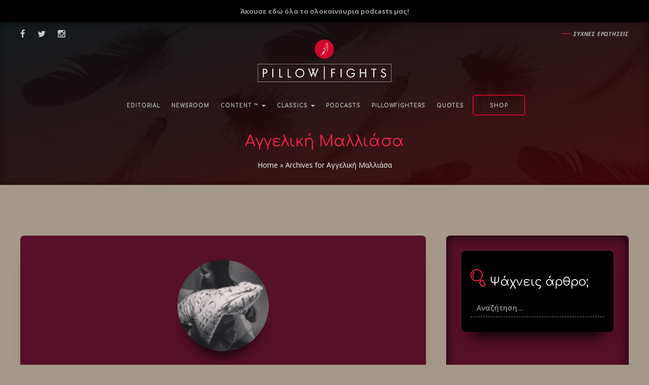

--- FILE ---
content_type: text/html; charset=UTF-8
request_url: https://www.pillowfights.gr/pillowfighter/aggeliki-malliasa/
body_size: 22813
content:
<!DOCTYPE html>
<html lang="el">
<head><link rel="stylesheet" href="https://www.pillowfights.gr/wp-content/cache/minify/f3e47.default.include.7f31ef.css?x65485" media="all" />

	<meta charset="UTF-8">
	<meta name="viewport" content="width=device-width, initial-scale=1.0">
	<meta http-equiv="X-UA-Compatible" content="IE=edge">

	<title>Αγγελική Μαλλιάσα - Pillowfights.gr</title>

	<link rel="profile" href="http://gmpg.org/xfn/11">
	<link rel="shortcut icon" href="https://www.pillowfights.gr/wp-content/uploads/favico.png">
	<meta property="fb:pages" content="1455763147968905" />
		
	

<!-- SDM - Viads -->
<!-- <script src="https://emea.hhkld.com/tag/load-107027.js" async  charset="UTF-8" ></script> -->





<!-- Facebook verification -->
<meta name="facebook-domain-verification" content="d43y765120nnf6063vyb2hfan2fgmq" /><meta name='robots' content='index, follow, max-image-preview:large, max-snippet:-1, max-video-preview:-1' />

	<!-- This site is optimized with the Yoast SEO plugin v21.5 - https://yoast.com/wordpress/plugins/seo/ -->
	<meta name="description" content="Ανακάλυψε όλα τα άρθρα από Αγγελική Μαλλιάσα στο Pillowfights. Ξεκίνα την ανάγνωση!" />
	<link rel="canonical" href="https://www.pillowfights.gr/pillowfighter/aggeliki-malliasa/" />
	<link rel="next" href="https://www.pillowfights.gr/pillowfighter/aggeliki-malliasa/page/2/" />
	<meta property="og:locale" content="el_GR" />
	<meta property="og:type" content="profile" />
	<meta property="og:title" content="Αγγελική Μαλλιάσα - Pillowfights.gr" />
	<meta property="og:description" content="Ανακάλυψε όλα τα άρθρα από Αγγελική Μαλλιάσα στο Pillowfights. Ξεκίνα την ανάγνωση!" />
	<meta property="og:url" content="https://www.pillowfights.gr/pillowfighter/aggeliki-malliasa/" />
	<meta property="og:site_name" content="Pillowfights.gr" />
	<meta property="og:image" content="https://0.gravatar.com/avatar/621914f663c3a84ed89493d3a29e4180?s=500&d=mm&r=g" />
	<meta name="twitter:card" content="summary_large_image" />
	<meta name="twitter:site" content="@pillowfightsgr" />
	<script type="application/ld+json" class="yoast-schema-graph">{"@context":"https://schema.org","@graph":[{"@type":"ProfilePage","@id":"https://www.pillowfights.gr/pillowfighter/aggeliki-malliasa/","url":"https://www.pillowfights.gr/pillowfighter/aggeliki-malliasa/","name":"Αγγελική Μαλλιάσα - Pillowfights.gr","isPartOf":{"@id":"https://www.pillowfights.gr/#website"},"primaryImageOfPage":{"@id":"https://www.pillowfights.gr/pillowfighter/aggeliki-malliasa/#primaryimage"},"image":{"@id":"https://www.pillowfights.gr/pillowfighter/aggeliki-malliasa/#primaryimage"},"thumbnailUrl":"https://www.pillowfights.gr/wp-content/uploads/2016/10/paneri925.jpeg","description":"Ανακάλυψε όλα τα άρθρα από Αγγελική Μαλλιάσα στο Pillowfights. Ξεκίνα την ανάγνωση!","breadcrumb":{"@id":"https://www.pillowfights.gr/pillowfighter/aggeliki-malliasa/#breadcrumb"},"inLanguage":"el","potentialAction":[{"@type":"ReadAction","target":["https://www.pillowfights.gr/pillowfighter/aggeliki-malliasa/"]}]},{"@type":"ImageObject","inLanguage":"el","@id":"https://www.pillowfights.gr/pillowfighter/aggeliki-malliasa/#primaryimage","url":"https://www.pillowfights.gr/wp-content/uploads/2016/10/paneri925.jpeg","contentUrl":"https://www.pillowfights.gr/wp-content/uploads/2016/10/paneri925.jpeg","width":1024,"height":693},{"@type":"BreadcrumbList","@id":"https://www.pillowfights.gr/pillowfighter/aggeliki-malliasa/#breadcrumb","itemListElement":[{"@type":"ListItem","position":1,"name":"Home","item":"https://www.pillowfights.gr/"},{"@type":"ListItem","position":2,"name":"Archives for Αγγελική Μαλλιάσα"}]},{"@type":"WebSite","@id":"https://www.pillowfights.gr/#website","url":"https://www.pillowfights.gr/","name":"Pillowfights.gr","description":"","potentialAction":[{"@type":"SearchAction","target":{"@type":"EntryPoint","urlTemplate":"https://www.pillowfights.gr/?s={search_term_string}"},"query-input":"required name=search_term_string"}],"inLanguage":"el"},{"@type":"Person","@id":"https://www.pillowfights.gr/#/schema/person/03979ef97a792c5b3dc170c0805a0825","name":"Αγγελική Μαλλιάσα","image":{"@type":"ImageObject","inLanguage":"el","@id":"https://www.pillowfights.gr/#/schema/person/image/","url":"https://secure.gravatar.com/avatar/621914f663c3a84ed89493d3a29e4180?s=96&d=mm&r=g","contentUrl":"https://secure.gravatar.com/avatar/621914f663c3a84ed89493d3a29e4180?s=96&d=mm&r=g","caption":"Αγγελική Μαλλιάσα"},"description":"Είμαι απο την πανέμορφη Θεσσαλονίκη, στον ελεύθερο μου χρόνο ξενυχτάω με τους φίλους μου και γράφω τα εσώψυχά μου σε ένα χαρτί. Σπουδάζω χορό και λατρεύω να χορεύω όπου σταθώ και όπου βρεθώ. Είμαι πολύ νευρική αλλά και πολύ υπομονετική, ο αυθορμητισμός μου δεν έχει όρια και η τρέλα που κουβαλάω δεν περιγράφεται. Κόπιασε να με γνωρίσεις, θα με λατρέψεις promise!","mainEntityOfPage":{"@id":"https://www.pillowfights.gr/pillowfighter/aggeliki-malliasa/"}}]}</script>
	<!-- / Yoast SEO plugin. -->


<link rel="alternate" type="application/rss+xml" title="Ροή RSS &raquo; Pillowfights.gr" href="https://www.pillowfights.gr/feed/" />
<link rel="alternate" type="application/rss+xml" title="Ροή Σχολίων &raquo; Pillowfights.gr" href="https://www.pillowfights.gr/comments/feed/" />
<link rel="alternate" type="application/rss+xml" title="Pillowfights.gr &raquo; Κανάλι άρθρων του/της Αγγελική Μαλλιάσα" href="https://www.pillowfights.gr/pillowfighter/aggeliki-malliasa/feed/" />
<link rel='stylesheet' id='wp-block-library-css' href='https://www.pillowfights.gr/wp-includes/css/dist/block-library/style.min.css?x65485' type='text/css' media='all' />
<style id='classic-theme-styles-inline-css' type='text/css'>
/*! This file is auto-generated */
.wp-block-button__link{color:#fff;background-color:#32373c;border-radius:9999px;box-shadow:none;text-decoration:none;padding:calc(.667em + 2px) calc(1.333em + 2px);font-size:1.125em}.wp-block-file__button{background:#32373c;color:#fff;text-decoration:none}
</style>
<style id='global-styles-inline-css' type='text/css'>
body{--wp--preset--color--black: #000000;--wp--preset--color--cyan-bluish-gray: #abb8c3;--wp--preset--color--white: #ffffff;--wp--preset--color--pale-pink: #f78da7;--wp--preset--color--vivid-red: #cf2e2e;--wp--preset--color--luminous-vivid-orange: #ff6900;--wp--preset--color--luminous-vivid-amber: #fcb900;--wp--preset--color--light-green-cyan: #7bdcb5;--wp--preset--color--vivid-green-cyan: #00d084;--wp--preset--color--pale-cyan-blue: #8ed1fc;--wp--preset--color--vivid-cyan-blue: #0693e3;--wp--preset--color--vivid-purple: #9b51e0;--wp--preset--gradient--vivid-cyan-blue-to-vivid-purple: linear-gradient(135deg,rgba(6,147,227,1) 0%,rgb(155,81,224) 100%);--wp--preset--gradient--light-green-cyan-to-vivid-green-cyan: linear-gradient(135deg,rgb(122,220,180) 0%,rgb(0,208,130) 100%);--wp--preset--gradient--luminous-vivid-amber-to-luminous-vivid-orange: linear-gradient(135deg,rgba(252,185,0,1) 0%,rgba(255,105,0,1) 100%);--wp--preset--gradient--luminous-vivid-orange-to-vivid-red: linear-gradient(135deg,rgba(255,105,0,1) 0%,rgb(207,46,46) 100%);--wp--preset--gradient--very-light-gray-to-cyan-bluish-gray: linear-gradient(135deg,rgb(238,238,238) 0%,rgb(169,184,195) 100%);--wp--preset--gradient--cool-to-warm-spectrum: linear-gradient(135deg,rgb(74,234,220) 0%,rgb(151,120,209) 20%,rgb(207,42,186) 40%,rgb(238,44,130) 60%,rgb(251,105,98) 80%,rgb(254,248,76) 100%);--wp--preset--gradient--blush-light-purple: linear-gradient(135deg,rgb(255,206,236) 0%,rgb(152,150,240) 100%);--wp--preset--gradient--blush-bordeaux: linear-gradient(135deg,rgb(254,205,165) 0%,rgb(254,45,45) 50%,rgb(107,0,62) 100%);--wp--preset--gradient--luminous-dusk: linear-gradient(135deg,rgb(255,203,112) 0%,rgb(199,81,192) 50%,rgb(65,88,208) 100%);--wp--preset--gradient--pale-ocean: linear-gradient(135deg,rgb(255,245,203) 0%,rgb(182,227,212) 50%,rgb(51,167,181) 100%);--wp--preset--gradient--electric-grass: linear-gradient(135deg,rgb(202,248,128) 0%,rgb(113,206,126) 100%);--wp--preset--gradient--midnight: linear-gradient(135deg,rgb(2,3,129) 0%,rgb(40,116,252) 100%);--wp--preset--font-size--small: 13px;--wp--preset--font-size--medium: 20px;--wp--preset--font-size--large: 36px;--wp--preset--font-size--x-large: 42px;--wp--preset--spacing--20: 0.44rem;--wp--preset--spacing--30: 0.67rem;--wp--preset--spacing--40: 1rem;--wp--preset--spacing--50: 1.5rem;--wp--preset--spacing--60: 2.25rem;--wp--preset--spacing--70: 3.38rem;--wp--preset--spacing--80: 5.06rem;--wp--preset--shadow--natural: 6px 6px 9px rgba(0, 0, 0, 0.2);--wp--preset--shadow--deep: 12px 12px 50px rgba(0, 0, 0, 0.4);--wp--preset--shadow--sharp: 6px 6px 0px rgba(0, 0, 0, 0.2);--wp--preset--shadow--outlined: 6px 6px 0px -3px rgba(255, 255, 255, 1), 6px 6px rgba(0, 0, 0, 1);--wp--preset--shadow--crisp: 6px 6px 0px rgba(0, 0, 0, 1);}:where(.is-layout-flex){gap: 0.5em;}:where(.is-layout-grid){gap: 0.5em;}body .is-layout-flow > .alignleft{float: left;margin-inline-start: 0;margin-inline-end: 2em;}body .is-layout-flow > .alignright{float: right;margin-inline-start: 2em;margin-inline-end: 0;}body .is-layout-flow > .aligncenter{margin-left: auto !important;margin-right: auto !important;}body .is-layout-constrained > .alignleft{float: left;margin-inline-start: 0;margin-inline-end: 2em;}body .is-layout-constrained > .alignright{float: right;margin-inline-start: 2em;margin-inline-end: 0;}body .is-layout-constrained > .aligncenter{margin-left: auto !important;margin-right: auto !important;}body .is-layout-constrained > :where(:not(.alignleft):not(.alignright):not(.alignfull)){max-width: var(--wp--style--global--content-size);margin-left: auto !important;margin-right: auto !important;}body .is-layout-constrained > .alignwide{max-width: var(--wp--style--global--wide-size);}body .is-layout-flex{display: flex;}body .is-layout-flex{flex-wrap: wrap;align-items: center;}body .is-layout-flex > *{margin: 0;}body .is-layout-grid{display: grid;}body .is-layout-grid > *{margin: 0;}:where(.wp-block-columns.is-layout-flex){gap: 2em;}:where(.wp-block-columns.is-layout-grid){gap: 2em;}:where(.wp-block-post-template.is-layout-flex){gap: 1.25em;}:where(.wp-block-post-template.is-layout-grid){gap: 1.25em;}.has-black-color{color: var(--wp--preset--color--black) !important;}.has-cyan-bluish-gray-color{color: var(--wp--preset--color--cyan-bluish-gray) !important;}.has-white-color{color: var(--wp--preset--color--white) !important;}.has-pale-pink-color{color: var(--wp--preset--color--pale-pink) !important;}.has-vivid-red-color{color: var(--wp--preset--color--vivid-red) !important;}.has-luminous-vivid-orange-color{color: var(--wp--preset--color--luminous-vivid-orange) !important;}.has-luminous-vivid-amber-color{color: var(--wp--preset--color--luminous-vivid-amber) !important;}.has-light-green-cyan-color{color: var(--wp--preset--color--light-green-cyan) !important;}.has-vivid-green-cyan-color{color: var(--wp--preset--color--vivid-green-cyan) !important;}.has-pale-cyan-blue-color{color: var(--wp--preset--color--pale-cyan-blue) !important;}.has-vivid-cyan-blue-color{color: var(--wp--preset--color--vivid-cyan-blue) !important;}.has-vivid-purple-color{color: var(--wp--preset--color--vivid-purple) !important;}.has-black-background-color{background-color: var(--wp--preset--color--black) !important;}.has-cyan-bluish-gray-background-color{background-color: var(--wp--preset--color--cyan-bluish-gray) !important;}.has-white-background-color{background-color: var(--wp--preset--color--white) !important;}.has-pale-pink-background-color{background-color: var(--wp--preset--color--pale-pink) !important;}.has-vivid-red-background-color{background-color: var(--wp--preset--color--vivid-red) !important;}.has-luminous-vivid-orange-background-color{background-color: var(--wp--preset--color--luminous-vivid-orange) !important;}.has-luminous-vivid-amber-background-color{background-color: var(--wp--preset--color--luminous-vivid-amber) !important;}.has-light-green-cyan-background-color{background-color: var(--wp--preset--color--light-green-cyan) !important;}.has-vivid-green-cyan-background-color{background-color: var(--wp--preset--color--vivid-green-cyan) !important;}.has-pale-cyan-blue-background-color{background-color: var(--wp--preset--color--pale-cyan-blue) !important;}.has-vivid-cyan-blue-background-color{background-color: var(--wp--preset--color--vivid-cyan-blue) !important;}.has-vivid-purple-background-color{background-color: var(--wp--preset--color--vivid-purple) !important;}.has-black-border-color{border-color: var(--wp--preset--color--black) !important;}.has-cyan-bluish-gray-border-color{border-color: var(--wp--preset--color--cyan-bluish-gray) !important;}.has-white-border-color{border-color: var(--wp--preset--color--white) !important;}.has-pale-pink-border-color{border-color: var(--wp--preset--color--pale-pink) !important;}.has-vivid-red-border-color{border-color: var(--wp--preset--color--vivid-red) !important;}.has-luminous-vivid-orange-border-color{border-color: var(--wp--preset--color--luminous-vivid-orange) !important;}.has-luminous-vivid-amber-border-color{border-color: var(--wp--preset--color--luminous-vivid-amber) !important;}.has-light-green-cyan-border-color{border-color: var(--wp--preset--color--light-green-cyan) !important;}.has-vivid-green-cyan-border-color{border-color: var(--wp--preset--color--vivid-green-cyan) !important;}.has-pale-cyan-blue-border-color{border-color: var(--wp--preset--color--pale-cyan-blue) !important;}.has-vivid-cyan-blue-border-color{border-color: var(--wp--preset--color--vivid-cyan-blue) !important;}.has-vivid-purple-border-color{border-color: var(--wp--preset--color--vivid-purple) !important;}.has-vivid-cyan-blue-to-vivid-purple-gradient-background{background: var(--wp--preset--gradient--vivid-cyan-blue-to-vivid-purple) !important;}.has-light-green-cyan-to-vivid-green-cyan-gradient-background{background: var(--wp--preset--gradient--light-green-cyan-to-vivid-green-cyan) !important;}.has-luminous-vivid-amber-to-luminous-vivid-orange-gradient-background{background: var(--wp--preset--gradient--luminous-vivid-amber-to-luminous-vivid-orange) !important;}.has-luminous-vivid-orange-to-vivid-red-gradient-background{background: var(--wp--preset--gradient--luminous-vivid-orange-to-vivid-red) !important;}.has-very-light-gray-to-cyan-bluish-gray-gradient-background{background: var(--wp--preset--gradient--very-light-gray-to-cyan-bluish-gray) !important;}.has-cool-to-warm-spectrum-gradient-background{background: var(--wp--preset--gradient--cool-to-warm-spectrum) !important;}.has-blush-light-purple-gradient-background{background: var(--wp--preset--gradient--blush-light-purple) !important;}.has-blush-bordeaux-gradient-background{background: var(--wp--preset--gradient--blush-bordeaux) !important;}.has-luminous-dusk-gradient-background{background: var(--wp--preset--gradient--luminous-dusk) !important;}.has-pale-ocean-gradient-background{background: var(--wp--preset--gradient--pale-ocean) !important;}.has-electric-grass-gradient-background{background: var(--wp--preset--gradient--electric-grass) !important;}.has-midnight-gradient-background{background: var(--wp--preset--gradient--midnight) !important;}.has-small-font-size{font-size: var(--wp--preset--font-size--small) !important;}.has-medium-font-size{font-size: var(--wp--preset--font-size--medium) !important;}.has-large-font-size{font-size: var(--wp--preset--font-size--large) !important;}.has-x-large-font-size{font-size: var(--wp--preset--font-size--x-large) !important;}
.wp-block-navigation a:where(:not(.wp-element-button)){color: inherit;}
:where(.wp-block-post-template.is-layout-flex){gap: 1.25em;}:where(.wp-block-post-template.is-layout-grid){gap: 1.25em;}
:where(.wp-block-columns.is-layout-flex){gap: 2em;}:where(.wp-block-columns.is-layout-grid){gap: 2em;}
.wp-block-pullquote{font-size: 1.5em;line-height: 1.6;}
</style>


<link rel='stylesheet' id='woocommerce-smallscreen-css' href='https://www.pillowfights.gr/wp-content/plugins/woocommerce/assets/css/woocommerce-smallscreen.css?x65485' type='text/css' media='only screen and (max-width: 768px)' />

<style id='woocommerce-inline-inline-css' type='text/css'>
.woocommerce form .form-row .required { visibility: visible; }
</style>
<link rel='stylesheet' id='sv-wc-payment-gateway-payment-form-v5_11_8-css' href='https://www.pillowfights.gr/wp-content/plugins/woocommerce-gateway-paypal-powered-by-braintree/vendor/skyverge/wc-plugin-framework/woocommerce/payment-gateway/assets/css/frontend/sv-wc-payment-gateway-payment-form.min.css?x65485' type='text/css' media='all' />














<script type="text/javascript" src="https://www.pillowfights.gr/wp-includes/js/jquery/jquery.min.js?x65485" id="jquery-core-js"></script>
<script type="text/javascript" src="https://www.pillowfights.gr/wp-includes/js/jquery/jquery-migrate.min.js?x65485" id="jquery-migrate-js"></script>
<script type="text/javascript" src="https://www.pillowfights.gr/wp-content/plugins/woocommerce/assets/js/jquery-cookie/jquery.cookie.min.js?x65485" id="rf-jquery-cookie-js"></script>
<link rel="https://api.w.org/" href="https://www.pillowfights.gr/wp-json/" /><link rel="alternate" type="application/json" href="https://www.pillowfights.gr/wp-json/wp/v2/users/179" /><link rel="EditURI" type="application/rsd+xml" title="RSD" href="https://www.pillowfights.gr/xmlrpc.php?rsd" />

	
	<link rel="preconnect"
		href="https://fonts.gstatic.com"
		crossorigin />

	<link rel="preload"
		as="style"
		href="https://fonts.googleapis.com/css2?family=Comfortaa:wght@300;400;700&family=Open+Sans:ital,wght@0,300;0,400;0,600;0,700;0,800;1,300;1,400;1,600;1,700;1,800&display=swap" />

	<link rel="stylesheet"
		href="https://fonts.googleapis.com/css2?family=Comfortaa:wght@300;400;700&family=Open+Sans:ital,wght@0,300;0,400;0,600;0,700;0,800;1,300;1,400;1,600;1,700;1,800&display=swap"
		media="print" onload="this.media='all'" />
	
	
		<noscript><style>.woocommerce-product-gallery{ opacity: 1 !important; }</style></noscript>
		
	<!-- SDM - OCM -->
	<script src="//cdn.orangeclickmedia.com/tech/pillowfights.gr/ocm.js" async="async"></script>
	<script async="async" data-cmp-src="//securepubads.g.doubleclick.net/tag/js/gpt.js"></script>
	<script>  var googletag = googletag || {};  googletag.cmd = googletag.cmd || []; </script>
	<!-- END SDM - OCM -->

	<!-- SDM - Google Tag Manager -->
	<script>(function(w,d,s,l,i){w[l]=w[l]||[];w[l].push({'gtm.start':
	new Date().getTime(),event:'gtm.js'});var f=d.getElementsByTagName(s)[0],
	j=d.createElement(s),dl=l!='dataLayer'?'&l='+l:'';j.async=true;j.src=
	'https://www.googletagmanager.com/gtm.js?id='+i+dl;f.parentNode.insertBefore(j,f);
	})(window,document,'script','dataLayer','GTM-MPBP5T9');</script>
	<!-- End Google Tag Manager -->
	
	<!-- Interstitial -->
	<script async src="https://securepubads.g.doubleclick.net/tag/js/gpt.js"></script> <script>   window.googletag = window.googletag || {cmd: []}; googletag.cmd.push(function() { var interstitialSlot = googletag.defineOutOfPageSlot('/21849154601,49473336/Ad.Plus-Interstitial', googletag.enums.OutOfPageFormat.INTERSTITIAL);  if (interstitialSlot) interstitialSlot.addService(googletag.pubads()); googletag.pubads().enableSingleRequest(); googletag.enableServices();   googletag.display(interstitialSlot);     }); </script>
	<!-- End Interstitial -->

	<!-- Sticky Anchor  -->
	<script async src="https://securepubads.g.doubleclick.net/tag/js/gpt.js"></script> <script>   window.googletag = window.googletag || { cmd: [] }; var anchorSlot; googletag.cmd.push(function () { anchorSlot = googletag.defineOutOfPageSlot('/21849154601,49473336/Ad.Plus-Anchor', googletag.enums.OutOfPageFormat.BOTTOM_ANCHOR); anchorSlot.addService(googletag.pubads()); googletag.pubads().enableSingleRequest(); googletag.enableServices(); googletag.display(anchorSlot);  }); setInterval(function(){googletag.pubads().refresh([anchorSlot]);}, 30000);  </script>
	<!-- End Sticky Anchor  -->

	<!-- Sticky Side Rail for Desktop -->
	<script async src="https://securepubads.g.doubleclick.net/tag/js/gpt.js"></script> <script> window.googletag=window.googletag||{cmd:[]}; var LeftSideRailSlot,RightSideRailSlot; googletag.cmd.push(()=>{ LeftSideRailSlot=googletag.defineOutOfPageSlot('/21849154601,49473336/Ad.Plus-Side-Anchor',googletag.enums.OutOfPageFormat.LEFT_SIDE_RAIL);LeftSideRailSlot.addService(googletag.pubads()); RightSideRailSlot=googletag.defineOutOfPageSlot('/21849154601,49473336/Ad.Plus-Side-Anchor',googletag.enums.OutOfPageFormat.RIGHT_SIDE_RAIL);RightSideRailSlot.addService(googletag.pubads()); googletag.pubads().enableSingleRequest();googletag.enableServices();googletag.display(LeftSideRailSlot);googletag.display(RightSideRailSlot); });  setInterval(function(){googletag.pubads().refresh([LeftSideRailSlot,RightSideRailSlot]);}, 30000);  </script>
	<!-- END Sticky Side Rail for Desktop -->

	<!-- GPT for Author archive, Column archive, Case archive -->
<script>
	// GPT slots
	var gptAdSlots = [];
	googletag.cmd.push(function() {

		/*
			/49473336/ART_728x90
			/49473336/ART_SIDEBAR_300x250
			/49473336/HP_970x90_3
		*/

		// Define a size mapping object. The first parameter to addSize is
		// a viewport size, while the second is a list of allowed ad sizes.

		// Define /49473336/ART_728x90
		var mapping1 = googletag.sizeMapping().

		addSize([0,0],[320,100]).
		addSize([730,0],[728,90]).
		addSize([975,0],[320,100]).
		addSize([1183,0],[728,90]).build();
		
		// Define /49473336/ART_SIDEBAR_300x250
		var mapping2 = googletag.sizeMapping().

		addSize([0,0],[300,250]).build();

		// Define /49473336/HP_970x90_3
		var mapping3 = googletag.sizeMapping().

		addSize([0,0],[320,100]).
		addSize([975,0],[728,90]).  
		addSize([1183,0],[970,90]).build();


		// Define the GPT slot 1
		gptAdSlots[0] = googletag.defineSlot('/49473336/ART_728x90', [[320, 100], [728, 90]], 'div-gpt-ad-1480501143380-0').
		defineSizeMapping(mapping1).
		addService(googletag.pubads());

		// Define the GPT slot 2
		gptAdSlots[1] = googletag.defineSlot('/49473336/ART_SIDEBAR_300x250', [300, 250], 'div-gpt-ad-1480501143380-5').
		defineSizeMapping(mapping2).
		setCollapseEmptyDiv(true). // optional (if no ads, hide slot)
		addService(googletag.pubads());

		// Define the GPT slot 3
		gptAdSlots[2] = googletag.defineSlot('/49473336/HP_970x90_3', [[728, 90], [970, 90], [320, 100]], 'div-gpt-ad-1480501143380-8').
		defineSizeMapping(mapping3).
		addService(googletag.pubads());

		// Start ad fetching
		googletag.enableServices();
	});
</script>
<!-- END - GPT for Author archive, Column archive, Case archive -->
</head>

<body class="archive author author-aggeliki-malliasa author-179 theme-pillowfights woocommerce-no-js group-blog">


<script>
/* Google Analytics */
(function(i,s,o,g,r,a,m){i['GoogleAnalyticsObject']=r;i[r]=i[r]||function(){
(i[r].q=i[r].q||[]).push(arguments)},i[r].l=1*new Date();a=s.createElement(o),
m=s.getElementsByTagName(o)[0];a.async=1;a.src=g;m.parentNode.insertBefore(a,m)
})(window,document,'script','https://www.google-analytics.com/analytics.js','ga');

ga('create', 'UA-47162007-1', 'auto');
ga('send', 'pageview');

/* End Google Analytics */
</script>    


<!-- Facebook SDK -->
<div id="fb-root"></div>
<script>
    (function(d, s, id) {
        var js, fjs = d.getElementsByTagName(s)[0];
        if (d.getElementById(id)) return;
        js = d.createElement(s); js.id = id;
                js.src = "//connect.facebook.net/el_GR/sdk.js#xfbml=1&version=v2.7&appId=1436475689703183";
                fjs.parentNode.insertBefore(js, fjs);
    }(document, 'script', 'facebook-jssdk'));
</script>
<!-- END - Facebook SDK -->


<!-- SDM Adman -->
<script async src="https://static.adman.gr/adman.js"></script>
<script>window.AdmanQueue=window.AdmanQueue||[];AdmanQueue.push(function(){Adman.adunit({id:956,h:'https://x.grxchange.gr',inline:true})});</script>
<!-- End SDM Adman -->

<!-- Mobile Navigation Bar -->
<div class="site-navigation mobile">
	<div class='container-fluid'>
		<nav class="navbar navbar-default blog-navbar">
			<div class="navbar-header">
				<div class="col-xs-6">
					<a class="navbar-brand h-p-0" id="mobile-navbar-brand" href="https://www.pillowfights.gr/" title="Pillowfights.gr" rel="home">
						<svg xmlns="http://www.w3.org/2000/svg" width="200" height="32" viewBox="0 0 200 32"><path fill="#FFF" d="M200 31.88H0V0h200v31.88zM.34 31.49h199.33V.39H.34v31.1z"/><path d="M121.69 11.75v3.29h3.67v1.15h-3.67v5.48h-1.25V10.59h5.03v1.16h-3.78zm10.91 9.91V10.59h1.25v11.07h-1.25zm18.59-5.56c0 .7-.06 1.36-.18 1.99-.12.63-.4 1.22-.84 1.78-.24.31-.52.59-.84.83-.31.24-.65.45-1 .62-.35.17-.72.3-1.11.4-.39.09-.78.14-1.16.14-.82 0-1.58-.15-2.29-.45-.71-.3-1.32-.71-1.83-1.24s-.92-1.15-1.21-1.86-.44-1.49-.44-2.33c0-.76.16-1.48.47-2.16.31-.67.73-1.26 1.26-1.77.53-.5 1.15-.9 1.86-1.2.71-.3 1.46-.45 2.26-.45.96 0 1.82.22 2.57.67.75.44 1.43 1.02 2.03 1.74l-.91.83c-.45-.6-.99-1.09-1.6-1.49-.61-.39-1.31-.59-2.08-.59-.62 0-1.21.12-1.77.35s-1.05.55-1.47.95c-.42.4-.75.87-1 1.4-.24.54-.37 1.1-.37 1.7 0 .66.12 1.29.35 1.86.23.58.55 1.08.95 1.5.4.43.88.76 1.43 1.01.55.24 1.14.37 1.77.37.33 0 .66-.05 1-.14.33-.09.65-.22.96-.39.3-.17.58-.36.83-.59.25-.23.46-.48.62-.75.08-.13.14-.25.19-.36.05-.1.09-.22.12-.33.03-.12.06-.24.08-.38s.04-.3.05-.49h-3.29V16.1h4.59zm13.3 5.56v-5.41h-5.65v5.41h-1.24V10.59h1.24v4.51h5.65v-4.51h1.25v11.07h-1.25zm11.8-9.91v9.91h-1.24v-9.91h-2.67v-1.16h6.61v1.16h-2.7zm15.31 6.69c0 .48-.09.92-.27 1.34-.18.42-.42.78-.74 1.09-.32.3-.68.54-1.1.72-.42.18-.87.27-1.36.27-.9 0-1.64-.25-2.24-.74-.6-.49-1-1.2-1.21-2.12l1.2-.33c.3 1.35 1.04 2.03 2.23 2.03.32 0 .62-.06.9-.17.28-.11.51-.27.71-.47.2-.2.36-.44.47-.71.12-.27.17-.57.17-.89 0-.42-.13-.77-.38-1.04-.26-.27-.57-.51-.95-.71-.38-.21-.79-.4-1.23-.59-.44-.19-.85-.4-1.23-.65-.38-.24-.69-.54-.95-.9-.25-.35-.38-.8-.38-1.33 0-.42.08-.8.24-1.15.16-.34.38-.64.66-.9.28-.25.62-.45 1.01-.59.39-.14.82-.21 1.29-.21 1.17 0 2.09.58 2.76 1.73l-.98.65c-.28-.45-.55-.77-.83-.95-.27-.18-.61-.26-1-.26-.54 0-1 .15-1.36.46-.37.31-.55.7-.55 1.18 0 .39.13.71.38.96s.57.47.95.67c.38.2.79.39 1.23.58.44.19.85.41 1.23.66.38.26.69.57.95.94.25.38.38.86.38 1.43z" fill="#FFF"/><g fill="#FFF"><path d="M14.23 13.71c0 .97-.31 1.73-.94 2.28-.63.55-1.49.82-2.58.82H9.65v4.85H8.4V10.59h2.01c.69 0 1.24.06 1.67.18.43.12.8.32 1.12.61.32.29.57.63.75 1.04.19.39.28.82.28 1.29zM13 13.68c0-1.28-.81-1.93-2.44-1.93h-.91v3.94h1c.76 0 1.35-.17 1.75-.52.4-.36.6-.85.6-1.49zm7.56 7.98V10.59h1.24v11.07h-1.24zm9.11 0V10.59h1.25v9.93h3.04v1.15h-4.29zm10.92 0V10.59h1.24v9.93h3.04v1.15h-4.28zm21.44-5.53c0 .79-.15 1.52-.46 2.22-.3.69-.72 1.3-1.24 1.82s-1.13.93-1.83 1.24c-.7.3-1.44.46-2.23.46-.8 0-1.55-.15-2.25-.45-.7-.3-1.31-.71-1.83-1.22-.52-.52-.94-1.12-1.24-1.82-.3-.7-.46-1.44-.46-2.22 0-.79.15-1.53.46-2.22.3-.7.72-1.31 1.25-1.83s1.14-.93 1.83-1.24c.7-.3 1.45-.46 2.24-.46.79 0 1.53.15 2.23.46.7.3 1.3.72 1.83 1.24.52.52.93 1.13 1.24 1.82.31.68.46 1.42.46 2.2zm-1.24 0c0-.63-.12-1.23-.36-1.79s-.56-1.04-.96-1.45c-.41-.41-.88-.73-1.43-.97-.55-.24-1.14-.36-1.77-.36s-1.22.12-1.77.35c-.55.23-1.02.56-1.43.97-.4.41-.73.9-.96 1.45-.24.55-.36 1.16-.36 1.81 0 .61.12 1.19.36 1.74s.56 1.04.97 1.45c.41.41.89.74 1.44.99.55.24 1.13.37 1.75.37.62 0 1.2-.12 1.75-.36s1.03-.56 1.44-.98c.41-.42.73-.9.97-1.45.24-.54.36-1.14.36-1.77zm13.8-6.11l-3.24 8.29-2.96-8.29h-1.34l4.25 11.66 4.63-11.66"/><path d="M72.84 10.02l3.24 8.29 2.95-8.29h1.34l-4.25 11.66-4.63-11.66"/></g><circle fill="#CF092C" cx="100" cy="15.94" r="12.46"/><g fill-rule="evenodd" clip-rule="evenodd" fill="#FFF"><path d="M104.83 12.33c-.04.71.06 1.21-.16 1.21-.17-.15-.2-.96-.19-1.42.02-1.34-.55-3.07-1.61-3.69 0 0 0 .07-.02.2-.11 1.11-.54 2.01-1.01 2.79-.24.39-1.06 1.62-1.9 2.07-.06 0 .57-.63.8-.92.68-.86 1.65-2.39 1.75-4.23.01-.2-.1-.7.2-.7.25 0 .69.33.91.59.77.83 1.35 1.94 1.23 4.1z"/><path d="M103.49 10.27s-.03.33-.08.63c-.05.29-.32 2.05-1.07 4.04-.21.54-.91 2.13-1.05 2.41-1.19 2.4-2.19 3.65-2.29 3.83.43-.07 1.03-.3 1.63-.25.19.01.99.15 1.01.47 0 .08-.47-.06-1.42.08-.36.05-.76.14-1.13.23-.82.2-1.12.49-1.38.78-.54.6-1.18 1.2-2.55 1.75 0 0 2.23-2.27 2.61-3.04.33-.61.53-1.65.45-2.67-.05-.64-.36-1.36-.24-1.24.12.1.8 1.21.66 2.96.2-.04.34-.29.45-.45 1.88-2.59 2.89-5.11 3.08-5.56.78-1.83 1.15-4.15 1.15-4.21.01-.06.17 0 .17.24zm.88 3.27c-.01.05-.16.09-.15.16.07.21.41.16.55.29.11.11.07.28.05.45-.03.19-.1.91-.17 1.33-.15.9-.47 1.76-.62 2.11-.64 1.53-1.09 1.9-1.2 1.89-.08 0 .11-.28.17-.43.26-.55 1.17-2.59 1.27-4.77.02-.41-.34-.62-.72-.66-.35-.04-.15-.27.12-.35.19-.06.29-.08.43-.09.07-.03.27-.03.27.07z"/><path d="M98.44 16.42c-.1 0 .54-.44.86-1.68.04-.16.06-.3.21-.19.15.11.42.5.45.4.09-.32-.09-.91-.27-1.06.13-.17.46.2.56.52.09.28.14.63.14.8 0 .24 0 .71-.2.68-.12-.02-.22-.16-.29-.29-.13-.22-.24-.36-.34-.32-.06.03-.12.16-.18.25-.35.63-.75.87-.94.89z"/></g></svg>
											</a>
				</div>

				<div class="col-xs-6">
										<button class="navbar-toggle hamburger rf-hamburger--collapse" id="rf_toogle_slide_menu" type="button">
						<span class="sr-only">Μενού </span>
  					<span class="hamburger-box">
    					<span class="hamburger-inner"></span>
  					</span>
					</button>
				</div>
			</div>
		</nav>
	</div>
</div>
<!-- END - Mobile Navigation Bar -->

		<!-- Top Bar -->
		<div class="rf-topbar rf-fixed-topbar">
			<div class="rf-topbar-inner">
				<div class="rf-topbar-content">
					<p style="text-align: center;"><a href="https://www.pillowfights.gr/column/podcasts/"><strong>Άκουσε εδώ όλα τα ολοκαίνουρια podcasts μας!</strong></a></p>
				</div>
			</div>
		</div>
		<!-- END - Top Bar -->
	
<header class="blog-header h-background-attachment-fixed" role="banner" style='background-image: url(https://www.pillowfights.gr/wp-content/uploads/pillowfights-feathers-header.jpg)'>
	<div class='blog-header__top'>
		<div class='container'>
			<div class="row">
				<div class='pull-left blog-header__top-left col-md-6'>
					<ul class="social-icons blog-header__social">
												<li><a target="_blank" href="https://www.facebook.com/pillowfights.gr/" class="rf-social-facebook"><i class="fa fa-facebook"></i></a></li>
		        		<li><a target="_blank" href="https://twitter.com/pillowfightsgr" class="rf-social-twitter"><i class="fa fa-twitter"></i></a></li>
		        		<li><a target="_blank" href="https://www.instagram.com/pillowfights.gr/" class="rf-social-instagram"><i class="fa fa-instagram"></i></a></li>
		        				        		
		        		
        			</ul>
				</div>
				
								<div class='pull-right blog-header__top-right col-md-6 text-right'>
					<div class="top-bar-link">
						<span class="h-color-primary"> ― </span><a href="https://www.pillowfights.gr/syxnes-erotiseis">Συχνές ερωτήσεις</a>
					</div>
				</div>
				
				<div class="header__logo-wrapper col-md-12 text-center">
					<a id="logo" href="https://www.pillowfights.gr">
						<svg xmlns="http://www.w3.org/2000/svg" width="348" height="111" viewBox="0 0 348 111"><path fill="#FFF" d="M348 110.865H0V63.51h348v47.355zm-347.41-.59h346.82V64.1H.59v46.176z"/><g fill="#FFF"><path d="M194.026 78.76v6.608h7.377v2.302h-7.377v11.013h-2.504v-22.26h10.113v2.337h-7.61zM215.952 98.683v-22.26h2.502v22.26h-2.502zM253.326 87.504c0 1.4-.122 2.734-.37 4.003-.244 1.268-.81 2.46-1.7 3.57-.49.625-1.05 1.18-1.686 1.67-.633.488-1.306.904-2.02 1.25-.71.346-1.456.612-2.234.8-.777.19-1.558.286-2.338.286-1.646 0-3.18-.3-4.602-.9-1.427-.603-2.653-1.43-3.69-2.487-1.032-1.057-1.845-2.302-2.434-3.737-.59-1.436-.887-2.998-.887-4.69 0-1.535.313-2.98.935-4.338.62-1.355 1.47-2.54 2.536-3.554 1.068-1.013 2.313-1.818 3.738-2.42 1.425-.6 2.937-.9 4.54-.9 1.935 0 3.658.445 5.17 1.336 1.513.89 2.87 2.058 4.072 3.503l-1.837 1.67c-.912-1.202-1.984-2.2-3.22-2.988-1.234-.79-2.63-1.185-4.187-1.185-1.245 0-2.433.232-3.554.7-1.124.467-2.11 1.1-2.957 1.9-.845.804-1.512 1.743-2 2.82-.49 1.08-.734 2.22-.734 3.42 0 1.335.234 2.583.7 3.738.466 1.157 1.106 2.166 1.92 3.02.81.858 1.77 1.53 2.87 2.02 1.102.49 2.284.735 3.553.735.667 0 1.332-.094 2.002-.283.668-.188 1.306-.45 1.92-.784.61-.335 1.167-.728 1.666-1.185.5-.456.92-.962 1.253-1.517.157-.27.283-.507.385-.72.1-.21.185-.434.25-.666.067-.235.12-.49.167-.77.043-.275.075-.604.1-.984h-6.606v-2.334h9.276zM280.055 98.683v-10.88h-11.348v10.88h-2.5v-22.26h2.5V85.5h11.348v-9.076h2.504v22.26h-2.505zM303.78 78.76v19.923h-2.5V78.76h-5.376v-2.336h13.283v2.336h-5.406zM334.55 92.208c0 .958-.18 1.857-.535 2.702-.356.848-.852 1.575-1.487 2.187-.633.612-1.374 1.096-2.22 1.453-.844.354-1.755.533-2.733.533-1.802 0-3.305-.497-4.504-1.486-1.203-.99-2.016-2.407-2.437-4.254l2.4-.667c.604 2.714 2.093 4.07 4.475 4.07.643 0 1.245-.11 1.802-.333.555-.223 1.03-.533 1.435-.934.4-.402.718-.88.95-1.438.235-.555.35-1.155.35-1.8 0-.848-.255-1.542-.764-2.086-.513-.545-1.145-1.026-1.905-1.436-.755-.412-1.578-.81-2.467-1.186-.89-.378-1.715-.813-2.472-1.3-.755-.49-1.39-1.092-1.9-1.803s-.77-1.602-.77-2.67c0-.844.163-1.612.487-2.303.32-.688.765-1.29 1.333-1.803.566-.51 1.245-.904 2.037-1.183.787-.277 1.65-.418 2.585-.418 2.356 0 4.205 1.157 5.54 3.47l-1.97 1.304c-.556-.914-1.112-1.547-1.67-1.903-.555-.354-1.222-.532-2.002-.532-1.09 0-2 .313-2.734.934-.734.624-1.103 1.415-1.103 2.37 0 .78.254 1.418.768 1.92.51.5 1.144.948 1.9 1.35.756.402 1.582.79 2.47 1.17.892.376 1.713.822 2.47 1.334.756.513 1.39 1.14 1.902 1.885.512.748.77 1.7.77 2.855z"/><g><path d="M25.164 82.695c0 1.96-.63 3.487-1.887 4.59-1.257 1.1-2.985 1.652-5.187 1.652h-2.136v9.743H13.45V76.424h4.038c1.38 0 2.498.117 3.354.352.857.233 1.608.638 2.253 1.218.645.578 1.15 1.273 1.517 2.086.368.81.552 1.684.552 2.615zm-2.47-.064c0-2.58-1.635-3.87-4.906-3.87h-1.834v7.908h2c1.536 0 2.71-.35 3.522-1.052.812-.702 1.217-1.696 1.217-2.985zM37.88 98.683v-22.26h2.5v22.26h-2.5zM56.197 98.683v-22.26H58.7V96.38h6.107v2.303h-8.61zM78.157 98.683v-22.26h2.5V96.38h6.11v2.303h-8.61zM121.25 87.57c0 1.58-.307 3.063-.92 4.454-.61 1.393-1.437 2.61-2.482 3.655-1.05 1.044-2.272 1.875-3.67 2.484-1.402.612-2.894.918-4.475.918-1.6 0-3.11-.3-4.52-.9-1.414-.603-2.644-1.42-3.686-2.453-1.05-1.036-1.878-2.254-2.488-3.655-.613-1.402-.92-2.892-.92-4.47 0-1.582.307-3.07.92-4.473.61-1.404 1.445-2.624 2.503-3.67 1.057-1.048 2.283-1.877 3.685-2.487 1.404-.61 2.905-.918 4.504-.918 1.58 0 3.073.307 4.474.918 1.4.61 2.622 1.44 3.67 2.486 1.046 1.048 1.875 2.266 2.484 3.653.613 1.392.92 2.878.92 4.457zm-2.505 0c0-1.268-.24-2.463-.716-3.588-.48-1.123-1.126-2.097-1.934-2.92-.815-.822-1.772-1.472-2.87-1.953-1.103-.478-2.288-.717-3.556-.717-1.27 0-2.45.232-3.554.7-1.1.467-2.058 1.118-2.868 1.954-.813.833-1.46 1.807-1.938 2.918-.477 1.112-.716 2.325-.716 3.64 0 1.222.24 2.39.716 3.503.48 1.11 1.13 2.085 1.954 2.92.822.834 1.784 1.497 2.886 1.984 1.1.488 2.274.734 3.52.734 1.248 0 2.42-.24 3.52-.718 1.102-.477 2.063-1.133 2.885-1.968.824-.833 1.476-1.807 1.954-2.92.475-1.112.715-2.3.715-3.57zM146.49 75.29l-6.52 16.653-5.93-16.654h-2.703l8.544 23.425 9.31-23.426"/><path d="M142.966 75.29l6.518 16.653 5.932-16.654h2.702l-8.544 23.425-9.31-23.426"/></g><path d="M172.42 70.15h2.12v34.072h-2.12z"/></g><path fill="#CF092C" d="M198.534 25.056c0 13.83-11.218 25.05-25.053 25.05-13.836 0-25.053-11.22-25.053-25.05C148.427 11.218 159.643 0 173.48 0c13.836 0 25.054 11.218 25.054 25.056z"/><g fill-rule="evenodd" clip-rule="evenodd" fill="#FFF"><path d="M183.19 17.794c-.08 1.432.11 2.43-.33 2.43-.343-.305-.403-1.923-.392-2.864.037-2.7-1.11-6.167-3.23-7.42l-.035.41c-.217 2.23-1.082 4.047-2.02 5.6-.478.793-2.137 3.265-3.82 4.158-.128 0 1.14-1.26 1.607-1.846 1.374-1.73 3.324-4.813 3.528-8.5.023-.398-.21-1.41.394-1.41.514 0 1.382.67 1.837 1.177 1.53 1.688 2.703 3.912 2.46 8.264z"/><path d="M180.492 13.663s-.056.672-.154 1.266c-.1.59-.636 4.112-2.157 8.117-.415 1.093-1.826 4.28-2.11 4.852-2.395 4.82-4.393 7.34-4.604 7.696.87-.138 2.064-.603 3.272-.502.383.028 1.996.3 2.035.953.01.16-.944-.122-2.854.16-.724.107-1.534.287-2.275.47-1.648.404-2.258.993-2.783 1.573-1.077 1.197-2.366 2.415-5.12 3.508 0 0 4.49-4.562 5.238-6.11.67-1.23 1.056-3.31.902-5.362-.097-1.293-.713-2.74-.474-2.502.25.203 1.61 2.44 1.33 5.952.4-.09.682-.59.908-.902 3.777-5.202 5.807-10.27 6.187-11.167 1.56-3.685 2.31-8.34 2.31-8.456.028-.153.35-.033.35.453zM182.256 20.223c-.02.108-.326.177-.31.317.137.42.828.315 1.097.58.217.216.14.568.106.896-.052.375-.204 1.836-.342 2.665-.302 1.813-.946 3.537-1.24 4.248-1.282 3.077-2.196 3.82-2.405 3.79-.15 0 .226-.556.352-.862.52-1.098 2.36-5.204 2.546-9.598.035-.827-.683-1.24-1.45-1.324-.705-.078-.308-.534.238-.71.375-.123.592-.153.86-.176.155-.017.548-.033.548.175z"/><path d="M170.348 26.016c-.205 0 1.075-.89 1.727-3.367.085-.33.13-.61.428-.392.294.218.85.997.9.8.172-.644-.175-1.827-.546-2.124.263-.332.932.403 1.135 1.05.177.562.276 1.26.276 1.606 0 .493.002 1.425-.396 1.365-.235-.035-.435-.327-.584-.583-.26-.446-.483-.727-.68-.646-.13.058-.252.327-.358.51-.72 1.26-1.532 1.734-1.902 1.78z"/></g></svg>
											</a>
				</div>
			</div>
		</div>
	</div>
	
	<div class="site-navigation desktop">
		<div class='container-fluid'>
			<nav class="navbar navbar-default blog-navbar">
				<div class="navbar-header">

					<a class="navbar-brand h-p-0" href="https://www.pillowfights.gr/" title="Pillowfights.gr" rel="home">
												<svg xmlns="http://www.w3.org/2000/svg" width="43" height="43" viewBox="0 0 43 43"><path fill="#CF092C" d="M42.52 21.26C42.52 33 33 42.52 21.26 42.52 9.52 42.52 0 33 0 21.26 0 9.52 9.52 0 21.26 0 33 0 42.52 9.52 42.52 21.26z"/><g fill-rule="evenodd" clip-rule="evenodd" fill="#FFF"><path d="M29.5 15.1c-.07 1.21.09 2.06-.28 2.06-.29-.26-.34-1.63-.33-2.43.03-2.29-.94-5.23-2.74-6.3 0 0-.01.13-.03.35-.18 1.89-.92 3.43-1.71 4.75-.4.67-1.81 2.77-3.24 3.53-.11 0 .97-1.07 1.36-1.57 1.17-1.47 2.82-4.08 2.99-7.21.02-.34-.18-1.2.33-1.2.44 0 1.17.57 1.56 1 1.3 1.44 2.29 3.33 2.09 7.02z"/><path d="M27.21 11.59s-.05.57-.13 1.07c-.08.5-.54 3.49-1.83 6.89-.35.93-1.55 3.63-1.79 4.12-2.03 4.09-3.73 6.23-3.91 6.53.74-.12 1.75-.51 2.78-.43.32.02 1.69.25 1.73.81.01.13-.8-.1-2.42.13-.61.09-1.3.24-1.93.4-1.4.34-1.92.84-2.36 1.34-.91 1.02-2.01 2.05-4.35 2.98 0 0 3.81-3.87 4.45-5.18.57-1.04.9-2.81.77-4.55-.08-1.1-.61-2.33-.4-2.12.21.17 1.37 2.07 1.13 5.05.34-.08.58-.5.77-.77 3.2-4.41 4.93-8.71 5.25-9.48 1.32-3.13 1.96-7.08 1.96-7.18.01-.12.28-.02.28.39zm1.5 5.57c-.02.09-.28.15-.26.27.12.36.7.27.93.49.18.18.12.48.09.76-.04.32-.17 1.56-.29 2.26-.26 1.54-.8 3-1.05 3.6-1.09 2.61-1.86 3.24-2.04 3.22-.13 0 .19-.47.3-.73.44-.93 2-4.42 2.16-8.14.03-.7-.58-1.05-1.23-1.12-.6-.07-.26-.45.2-.6.32-.1.5-.13.73-.15.12-.02.46-.04.46.14z"/><path d="M18.6 22.08c-.17 0 .91-.76 1.46-2.86.07-.28.11-.52.36-.33s.72.85.76.68c.15-.55-.15-1.55-.46-1.8.22-.28.79.34.96.89.15.48.23 1.07.23 1.36 0 .42 0 1.21-.34 1.16-.2-.03-.37-.28-.5-.49-.22-.38-.41-.62-.58-.55-.11.05-.21.28-.3.43-.59 1.06-1.27 1.47-1.59 1.51z"/></g></svg>
					</a>

									</div>

				<div class="collapse navbar-collapse "><ul id="main-menu" class="nav navbar-nav"><li id="menu-item-735" class="menu-item menu-item-type-taxonomy menu-item-object-category menu-item-735"><a title="Editorial" href="https://www.pillowfights.gr/column/editorial/">Editorial</a></li>
<li id="menu-item-258862" class="menu-item menu-item-type-post_type menu-item-object-page menu-item-258862"><a title="NewsRoom" href="https://www.pillowfights.gr/newsroom/">NewsRoom</a></li>
<li id="menu-item-337" class="rf-sub-menu-columns menu-item menu-item-type-custom menu-item-object-custom menu-item-has-children menu-item-337 dropdown"><a title="Content &#x2122;" href="#" data-toggle="dropdown" class="dropdown-toggle" aria-haspopup="true">Content &#x2122; <span class="caret"></span></a>
<ul role="menu" class=" dropdown-menu">
	<li id="menu-item-237829" class="menu-item menu-item-type-taxonomy menu-item-object-category menu-item-237829"><a title="Runners" href="https://www.pillowfights.gr/column/runners/">Runners</a></li>
	<li id="menu-item-122843" class="menu-item menu-item-type-taxonomy menu-item-object-category menu-item-122843"><a title="Poetica" href="https://www.pillowfights.gr/column/poetica/">Poetica</a></li>
	<li id="menu-item-604" class="menu-item menu-item-type-taxonomy menu-item-object-category menu-item-604"><a title="Your Stories" href="https://www.pillowfights.gr/column/your-stories/">Your Stories</a></li>
	<li id="menu-item-617" class="menu-item menu-item-type-taxonomy menu-item-object-category menu-item-617"><a title="Ρώτα τη Μαντάμ Σουσού" href="https://www.pillowfights.gr/column/madame-sousou/">Ρώτα τη Μαντάμ Σουσού</a></li>
	<li id="menu-item-239390" class="menu-item menu-item-type-taxonomy menu-item-object-category menu-item-239390"><a title="#25" href="https://www.pillowfights.gr/column/25/">#25</a></li>
	<li id="menu-item-88123" class="menu-item menu-item-type-taxonomy menu-item-object-category menu-item-88123"><a title="Sac Voyage" href="https://www.pillowfights.gr/column/sac_voyage/">Sac Voyage</a></li>
	<li id="menu-item-615" class="menu-item menu-item-type-taxonomy menu-item-object-category menu-item-615"><a title="Άστρα να λένε" href="https://www.pillowfights.gr/column/astra-na-lene/">Άστρα να λένε</a></li>
	<li id="menu-item-237645" class="menu-item menu-item-type-taxonomy menu-item-object-category menu-item-237645"><a title="A cappella" href="https://www.pillowfights.gr/column/a-cappella/">A cappella</a></li>
	<li id="menu-item-612" class="menu-item menu-item-type-taxonomy menu-item-object-category menu-item-612"><a title="Κάτω από το χαλί" href="https://www.pillowfights.gr/column/kato-apo-to-xali/">Κάτω από το χαλί</a></li>
	<li id="menu-item-252939" class="menu-item menu-item-type-taxonomy menu-item-object-category menu-item-252939"><a title="Κολάζ" href="https://www.pillowfights.gr/column/kolaz/">Κολάζ</a></li>
	<li id="menu-item-252938" class="menu-item menu-item-type-taxonomy menu-item-object-category menu-item-252938"><a title="Metamorphosis" href="https://www.pillowfights.gr/column/metamorphosis/">Metamorphosis</a></li>
	<li id="menu-item-239391" class="menu-item menu-item-type-taxonomy menu-item-object-category menu-item-239391"><a title="ΝτοΡεΜι" href="https://www.pillowfights.gr/column/do-re-mi/">ΝτοΡεΜι</a></li>
	<li id="menu-item-239392" class="menu-item menu-item-type-taxonomy menu-item-object-category menu-item-239392"><a title="Μικρά ρεπορτάζ" href="https://www.pillowfights.gr/column/mikra-reportaz/">Μικρά ρεπορτάζ</a></li>
	<li id="menu-item-609" class="menu-item menu-item-type-taxonomy menu-item-object-category menu-item-609"><a title="Σε ψάχνω" href="https://www.pillowfights.gr/column/se-psaxno/">Σε ψάχνω</a></li>
	<li id="menu-item-49573" class="menu-item menu-item-type-taxonomy menu-item-object-category menu-item-49573"><a title="Συστημένα" href="https://www.pillowfights.gr/column/sistimena/">Συστημένα</a></li>
	<li id="menu-item-202443" class="menu-item menu-item-type-taxonomy menu-item-object-category menu-item-202443"><a title="Με εκτίμηση" href="https://www.pillowfights.gr/column/me-ektimisi/">Με εκτίμηση</a></li>
	<li id="menu-item-125977" class="menu-item menu-item-type-taxonomy menu-item-object-category menu-item-125977"><a title="When Harry Met Sally" href="https://www.pillowfights.gr/column/when-harry-met-sally/">When Harry Met Sally</a></li>
	<li id="menu-item-133894" class="menu-item menu-item-type-taxonomy menu-item-object-category menu-item-133894"><a title="Κονφέσιονς" href="https://www.pillowfights.gr/column/confessions/">Κονφέσιονς</a></li>
	<li id="menu-item-194307" class="menu-item menu-item-type-taxonomy menu-item-object-category menu-item-194307"><a title="And so it begins..." href="https://www.pillowfights.gr/column/and-so-it-begins/">And so it begins&#8230;</a></li>
	<li id="menu-item-253492" class="menu-item menu-item-type-taxonomy menu-item-object-category menu-item-253492"><a title="Personas Que Amamos" href="https://www.pillowfights.gr/column/personas-que-amamos/">Personas Que Amamos</a></li>
	<li id="menu-item-263191" class="menu-item menu-item-type-taxonomy menu-item-object-category menu-item-263191"><a title="Contrast" href="https://www.pillowfights.gr/column/contrast/">Contrast</a></li>
	<li id="menu-item-51105" class="menu-item menu-item-type-taxonomy menu-item-object-category menu-item-51105"><a title="Verified" href="https://www.pillowfights.gr/column/verified/">Verified</a></li>
</ul>
</li>
<li id="menu-item-336" class="rf-sub-menu-columns menu-item menu-item-type-custom menu-item-object-custom menu-item-has-children menu-item-336 dropdown"><a title="Classics" href="#" data-toggle="dropdown" class="dropdown-toggle" aria-haspopup="true">Classics <span class="caret"></span></a>
<ul role="menu" class=" dropdown-menu">
	<li id="menu-item-717" class="menu-item menu-item-type-taxonomy menu-item-object-post_tag menu-item-717"><a title="Editor&#039;s Choice" href="https://www.pillowfights.gr/case/editors-choice/">Editor&#8217;s Choice</a></li>
	<li id="menu-item-722" class="menu-item menu-item-type-taxonomy menu-item-object-post_tag menu-item-722"><a title="Opinions" href="https://www.pillowfights.gr/case/opinions/">Opinions</a></li>
	<li id="menu-item-724" class="menu-item menu-item-type-taxonomy menu-item-object-post_tag menu-item-724"><a title="Anima" href="https://www.pillowfights.gr/case/anima/">Anima</a></li>
	<li id="menu-item-719" class="menu-item menu-item-type-taxonomy menu-item-object-post_tag menu-item-719"><a title="Animus" href="https://www.pillowfights.gr/case/animus/">Animus</a></li>
	<li id="menu-item-731" class="menu-item menu-item-type-taxonomy menu-item-object-post_tag menu-item-731"><a title="Σχέση" href="https://www.pillowfights.gr/case/sxesi/">Σχέση</a></li>
	<li id="menu-item-730" class="menu-item menu-item-type-taxonomy menu-item-object-post_tag menu-item-730"><a title="Σχεδόν Σχέση" href="https://www.pillowfights.gr/case/sxedon-sxesi/">Σχεδόν Σχέση</a></li>
	<li id="menu-item-259113" class="menu-item menu-item-type-taxonomy menu-item-object-post_tag menu-item-259113"><a title="Dolce Vita" href="https://www.pillowfights.gr/case/dolce-vita/">Dolce Vita</a></li>
	<li id="menu-item-151801" class="menu-item menu-item-type-taxonomy menu-item-object-post_tag menu-item-151801"><a title="id, ego &amp; superego" href="https://www.pillowfights.gr/case/id-ego-superego/">id, ego &#038; superego</a></li>
	<li id="menu-item-151802" class="menu-item menu-item-type-taxonomy menu-item-object-post_tag menu-item-151802"><a title="Listish" href="https://www.pillowfights.gr/case/listish/">Listish</a></li>
	<li id="menu-item-151803" class="menu-item menu-item-type-taxonomy menu-item-object-post_tag menu-item-151803"><a title="κάθε_μέρα" href="https://www.pillowfights.gr/case/kathe-mera/">κάθε_μέρα</a></li>
	<li id="menu-item-729" class="menu-item menu-item-type-taxonomy menu-item-object-post_tag menu-item-729"><a title="In da house" href="https://www.pillowfights.gr/case/in-da-house/">In da house</a></li>
	<li id="menu-item-725" class="menu-item menu-item-type-taxonomy menu-item-object-post_tag menu-item-725"><a title="Εκ Βαθέων" href="https://www.pillowfights.gr/case/ek-vatheon/">Εκ Βαθέων</a></li>
	<li id="menu-item-727" class="menu-item menu-item-type-taxonomy menu-item-object-post_tag menu-item-727"><a title="Famiglia" href="https://www.pillowfights.gr/case/famiglia/">Famiglia</a></li>
	<li id="menu-item-720" class="menu-item menu-item-type-taxonomy menu-item-object-post_tag menu-item-720"><a title="Third Person" href="https://www.pillowfights.gr/case/third-person/">Third Person</a></li>
	<li id="menu-item-733" class="menu-item menu-item-type-taxonomy menu-item-object-post_tag menu-item-733"><a title="Flirt" href="https://www.pillowfights.gr/case/flirt/">Flirt</a></li>
	<li id="menu-item-734" class="menu-item menu-item-type-taxonomy menu-item-object-post_tag menu-item-734"><a title="Final Call" href="https://www.pillowfights.gr/case/final-call/">Final Call</a></li>
	<li id="menu-item-726" class="menu-item menu-item-type-taxonomy menu-item-object-post_tag menu-item-726"><a title="Μονόπρακτα" href="https://www.pillowfights.gr/case/monoprakta/">Μονόπρακτα</a></li>
	<li id="menu-item-732" class="menu-item menu-item-type-taxonomy menu-item-object-post_tag menu-item-732"><a title="Partners in Crime" href="https://www.pillowfights.gr/case/partners-in-crime/">Partners in Crime</a></li>
	<li id="menu-item-718" class="menu-item menu-item-type-taxonomy menu-item-object-post_tag menu-item-718"><a title="Sex" href="https://www.pillowfights.gr/case/sex/">Sex</a></li>
	<li id="menu-item-192147" class="menu-item menu-item-type-taxonomy menu-item-object-post_tag menu-item-192147"><a title="LGBTQ+" href="https://www.pillowfights.gr/case/lgbtq/">LGBTQ+</a></li>
	<li id="menu-item-148521" class="menu-item menu-item-type-taxonomy menu-item-object-post_tag menu-item-148521"><a title="Ο παλιός ειναι αλλιώς" href="https://www.pillowfights.gr/case/o-palios-einai-allios/">Ο παλιός ειναι αλλιώς</a></li>
	<li id="menu-item-244984" class="menu-item menu-item-type-taxonomy menu-item-object-post_tag menu-item-244984"><a title="Video Club" href="https://www.pillowfights.gr/case/video-club/">Video Club</a></li>
</ul>
</li>
<li id="menu-item-315896" class="menu-item menu-item-type-taxonomy menu-item-object-category menu-item-315896"><a title="Podcasts" href="https://www.pillowfights.gr/column/podcasts/">Podcasts</a></li>
<li id="menu-item-875" class="menu-item menu-item-type-post_type menu-item-object-page menu-item-875"><a title="PillowFighters" href="https://www.pillowfights.gr/pillowfighters/">PillowFighters</a></li>
<li id="menu-item-993" class="menu-item menu-item-type-custom menu-item-object-custom menu-item-993"><a title="Quotes" href="https://www.pillowfights.gr/pillowquotes/">Quotes</a></li>
<li id="menu-item-175884" class="rf-hide-desktop menu-item menu-item-type-post_type menu-item-object-page menu-item-175884"><a title="Συχνές Ερωτήσεις" href="https://www.pillowfights.gr/syxnes-erotiseis/">Συχνές Ερωτήσεις</a></li>
<li id="menu-item-136866" class="rf-main-menu-cta menu-item menu-item-type-post_type menu-item-object-page menu-item-136866"><a title="Shop" target="_blank" href="https://www.pillowfights.gr/shop/">Shop</a></li>
</ul></div>			</nav>
		</div>
	</div>
	
		<div class='blog-header__breadcrumbs text-center'>
		<div class='container'>
			<h1 class='blog-header__breadcrumbs-heading'>
				Αγγελική Μαλλιάσα			</h1>
			<p class='blog-header__breadcrumbs-links'>
				<span><span><a href="https://www.pillowfights.gr/">Home</a></span> » <span class="breadcrumb_last" aria-current="page">Archives for Αγγελική Μαλλιάσα</span></span>	
			</p>
		</div>
	</div>
	</header>

<!--Slide Mobile Menu-->
<div id='rf-body-mask'></div>
<nav id='rf-mobile-menu-nav'  role='navigation'>
</nav>
<!--End Slide Mobile Menu-->

<!-- Floating Sidebar-->

<div class="floating-sidebar">
	
		<div class="floating-sidebar-icon">
		<a href="https://www.pillowfights.gr/shop">
			<svg class="pillowshop-icon" xmlns="http://www.w3.org/2000/svg" viewBox="0 0 31 30"><circle fill="none" stroke="#CF092C" stroke-width="1.5" stroke-linecap="round" stroke-linejoin="round" stroke-miterlimit="10" cx="24.08" cy="27.11" r="1.89"/><ellipse fill="none" stroke="#CF092C" stroke-width="1.5" stroke-linecap="round" stroke-linejoin="round" stroke-miterlimit="10" cx="10.21" cy="27.11" rx="1.89" ry="1.89"/><path fill="none" stroke="#CF092C" stroke-width="1.5" stroke-linecap="round" stroke-linejoin="round" stroke-miterlimit="10" d="M.75 3.77h4.42l5.04 21.45h13.87"/><path fill="none" stroke="#CF092C" stroke-width="1.5" stroke-linecap="round" stroke-linejoin="round" stroke-miterlimit="10" d="M9.62 22.69h16.34l3.79-11.34H7.06"/></svg>
		</a>
	</div>
			
	
		<div class="floating-sidebar-icon">
		<a href="https://www.pillowfights.gr/column/podcasts">
			<svg class="pillowradio-icon" xmlns="http://www.w3.org/2000/svg" viewBox="0 0 20 29"><path fill="none" stroke="#CF092C" stroke-linejoin="round" stroke-miterlimit="10" d="M17.13 14.75c0 3.94-3.19 7.13-7.13 7.13s-7.13-3.19-7.13-7.13V7.63C2.88 3.69 6.06.5 10 .5c3.93 0 7.13 3.19 7.13 7.13v7.12z"/><path fill="none" stroke="#CF092C" stroke-linecap="round" stroke-linejoin="round" stroke-miterlimit="10" d="M.5 12.38v2.38c0 5.31 4.19 9.5 9.5 9.5s9.5-4.19 9.5-9.5v-2.38M10 24.25v3.56M10 .5v3.56M12.38.91v3.15M7.63.91v3.15"/><path fill="none" stroke="#CF092C" stroke-linejoin="round" stroke-miterlimit="10" d="M.5 14.75h19"/><path fill="none" stroke="#CF092C" stroke-linecap="round" stroke-linejoin="round" stroke-miterlimit="10" d="M2.88 7.63h4.75M2.88 10h4.75m9.5-2.37h-4.75M17.13 10h-4.75m-9.5 2.38h4.75m9.5 0h-4.75"/></svg>
		</a>
	</div>
	
		
	
</div>
<!-- END - Floating Sidebar -->




<main class="">
    
    <section class="container-fluid main-top-wrapper">
        <div class="container rf-main-wrapper">
            <div class="row">
                
                <div class="col-md-8 main-top rf-author">
                    
                    <div class="author-bio row">
                        <div class="entry-content-author-bio-image">
                            <img alt="" src="https://www.pillowfights.gr/wp-content/uploads/2016/10/malliasa-150x150.jpg" class="avatar animated avatar animated-180" height="180" width="180"/>                        </div>

                        <span class="author-bio__name">Αγγελική Μαλλιάσα</span>
                        
                                                
                        <p><p>Είμαι απο την πανέμορφη Θεσσαλονίκη, στον ελεύθερο μου χρόνο ξενυχτάω με τους φίλους μου και γράφω τα εσώψυχά μου σε ένα χαρτί. Σπουδάζω χορό και λατρεύω να χορεύω όπου σταθώ και όπου βρεθώ. Είμαι πολύ νευρική αλλά και πολύ υπομονετική, ο αυθορμητισμός μου δεν έχει όρια και η τρέλα που κουβαλάω δεν περιγράφεται. Κόπιασε να με γνωρίσεις, θα με λατρέψεις promise!</p>
</p>                    </div>

                </div><!-- /.col-md-8.main-top -->

                <div class="col-md-4 main-aside no-ads">
                    <section class="widget_search widget">
                        <header><h3 class="widget-title">Ψάχνεις άρθρο;</h3></header>
                        <form role="search" method="get" class="search-form" action="https://www.pillowfights.gr/">
	<label>
		<input type="search" class="search-field" placeholder="Αναζήτηση&hellip;" value="" name="s" >
	</label>
	<!--<input type="submit" class="search-submit" value="<?//php echo esc_attr_x( 'Αναζήτηση', 'submit button', 'rftd' ); ?>">-->
	<input type='hidden' name='post_type' value='post'/>
	<button type='submit' class='shop-header__search-btn'><i class='icon-search'></i></button>
</form>                    </section>
                            
                    <section class="widget">
                        <div class="fb-page" data-href="https://www.facebook.com/pillowfights.gr/" data-width="300" data-small-header="false" data-adapt-container-width="true" data-hide-cover="false" data-show-facepile="true">
    <blockquote cite="https://www.facebook.com/pillowfights.gr/" class="fb-xfbml-parse-ignore">
	    <a href="https://www.facebook.com/pillowfights.gr/">Pillowfights.gr στο Facebook!</a>
	</blockquote>
</div>
                    </section>

                                    </div>
            </div>
        </div>
    </section>
    
    
    
    <section class="container-fluid main-bottom-wrapper">
        
        
        <div class="seperator-down">
            <svg id="curveDownColor" xmlns="http://www.w3.org/2000/svg" version="1.1" width="100%" height="100" viewBox="0 0 100 100" preserveAspectRatio="none">
                <path d="M0 0 C 50 100 80 100 100 0 Z"></path>
            </svg>
        </div>
        

        <div class="container">
            <div class="row main-bottom">

                <div class="section-header">
                                                            <h2 class="section-header__title rfj-show-animated" data-anim-type="fadeInUp" data-offset="150">Έχει γράψει:</h2>
                                        <div class="section-header__seperator text-center">
                        <img src="https://www.pillowfights.gr/wp-content/uploads/pillow-separator-white.png" alt="">
                    </div>
                </div>

            
                
                    <div class='row posts-grid-row'>


<div class="col-md-3 post-card-wrap">
	<div class="author-related-posts__post">
		
		<div class="post-card__image-wrap">
			<a class='post-card__image-link' href="https://www.pillowfights.gr/stay-alive/otan-variesai-na-eksigeis-symfoneis/" >								
				<img loading='lazy' width='270' height='180' class='post-card__image' src="https://www.pillowfights.gr/wp-content/uploads/2016/10/paneri925-450x450.jpeg"  alt="Όταν βαριέσαι να εξηγείς, συμφωνείς">
			</a>
		</div>
		
				
		<div class="related-posts__author-image">
			<img alt="" src="https://www.pillowfights.gr/wp-content/uploads/2016/10/malliasa-150x150.jpg" class="avatar animated avatar animated-55" height="55" width="55"/>		</div>
		<span class="related-posts__author">
			<a href="https://www.pillowfights.gr/pillowfighter/aggeliki-malliasa/">Αγγελική Μαλλιάσα</a>
		</span>
							
					<div class="related-posts__post-categories">
				<a href="https://www.pillowfights.gr/column/stay-alive/" rel="category tag">Stay alive</a>
			</div>
							
		<h3 class='related-posts__post-title-wrapxxx post-card__title-wrap'>
			<a href="https://www.pillowfights.gr/stay-alive/otan-variesai-na-eksigeis-symfoneis/" class="author-related-posts__post-title">Όταν βαριέσαι να εξηγείς, συμφωνείς</a>
		</h3>
	</div>
</div>                
                
                    


<div class="col-md-3 post-card-wrap">
	<div class="author-related-posts__post">
		
		<div class="post-card__image-wrap">
			<a class='post-card__image-link' href="https://www.pillowfights.gr/stay-alive/xoris-toys-kollitoys-mas-tha-ta-eixame-paiksei/" >								
				<img loading='lazy' width='270' height='180' class='post-card__image' src="https://www.pillowfights.gr/wp-content/uploads/2016/10/paneri866-450x450.jpg"  alt="Χωρίς τους κολλητούς μας θα τα είχαμε παίξει">
			</a>
		</div>
		
				
		<div class="related-posts__author-image">
			<img alt="" src="https://www.pillowfights.gr/wp-content/uploads/2016/10/malliasa-150x150.jpg" class="avatar animated avatar animated-55" height="55" width="55"/>		</div>
		<span class="related-posts__author">
			<a href="https://www.pillowfights.gr/pillowfighter/aggeliki-malliasa/">Αγγελική Μαλλιάσα</a>
		</span>
							
					<div class="related-posts__post-categories">
				<a href="https://www.pillowfights.gr/column/stay-alive/" rel="category tag">Stay alive</a>
			</div>
							
		<h3 class='related-posts__post-title-wrapxxx post-card__title-wrap'>
			<a href="https://www.pillowfights.gr/stay-alive/xoris-toys-kollitoys-mas-tha-ta-eixame-paiksei/" class="author-related-posts__post-title">Χωρίς τους κολλητούς μας θα τα είχαμε παίξει</a>
		</h3>
	</div>
</div>                
                
                    


<div class="col-md-3 post-card-wrap">
	<div class="author-related-posts__post">
		
		<div class="post-card__image-wrap">
			<a class='post-card__image-link' href="https://www.pillowfights.gr/stay-alive/oti-afineis-gia-ayrio-de-ginetai-pote/" >								
				<img loading='lazy' width='270' height='180' class='post-card__image' src="https://www.pillowfights.gr/wp-content/uploads/2016/10/paneri808-450x450.jpg"  alt="Ό,τι αφήνεις για αύριο δε γίνεται ποτέ">
			</a>
		</div>
		
				
		<div class="related-posts__author-image">
			<img alt="" src="https://www.pillowfights.gr/wp-content/uploads/2016/10/malliasa-150x150.jpg" class="avatar animated avatar animated-55" height="55" width="55"/>		</div>
		<span class="related-posts__author">
			<a href="https://www.pillowfights.gr/pillowfighter/aggeliki-malliasa/">Αγγελική Μαλλιάσα</a>
		</span>
							
					<div class="related-posts__post-categories">
				<a href="https://www.pillowfights.gr/column/stay-alive/" rel="category tag">Stay alive</a>
			</div>
							
		<h3 class='related-posts__post-title-wrapxxx post-card__title-wrap'>
			<a href="https://www.pillowfights.gr/stay-alive/oti-afineis-gia-ayrio-de-ginetai-pote/" class="author-related-posts__post-title">Ό,τι αφήνεις για αύριο δε γίνεται ποτέ</a>
		</h3>
	</div>
</div>                
                
                    


<div class="col-md-3 post-card-wrap">
	<div class="author-related-posts__post">
		
		<div class="post-card__image-wrap">
			<a class='post-card__image-link' href="https://www.pillowfights.gr/stay-alive/ayto-to-kalokairi-zise-to-akrivos-opos-to-thes/" >								
				<img loading='lazy' width='270' height='180' class='post-card__image' src="https://www.pillowfights.gr/wp-content/uploads/2016/10/paneri750-450x450.jpg"  alt="Αυτό το καλοκαίρι ζήσε το ακριβώς όπως το θες">
			</a>
		</div>
		
				
		<div class="related-posts__author-image">
			<img alt="" src="https://www.pillowfights.gr/wp-content/uploads/2016/10/malliasa-150x150.jpg" class="avatar animated avatar animated-55" height="55" width="55"/>		</div>
		<span class="related-posts__author">
			<a href="https://www.pillowfights.gr/pillowfighter/aggeliki-malliasa/">Αγγελική Μαλλιάσα</a>
		</span>
							
					<div class="related-posts__post-categories">
				<a href="https://www.pillowfights.gr/column/stay-alive/" rel="category tag">Stay alive</a>
			</div>
							
		<h3 class='related-posts__post-title-wrapxxx post-card__title-wrap'>
			<a href="https://www.pillowfights.gr/stay-alive/ayto-to-kalokairi-zise-to-akrivos-opos-to-thes/" class="author-related-posts__post-title">Αυτό το καλοκαίρι ζήσε το ακριβώς όπως το θες</a>
		</h3>
	</div>
</div></div>                
                
                    <div class='row posts-grid-row'>


<div class="col-md-3 post-card-wrap">
	<div class="author-related-posts__post">
		
		<div class="post-card__image-wrap">
			<a class='post-card__image-link' href="https://www.pillowfights.gr/stay-alive/%ce%aesoyn-kalo-rompot-simera/" >								
				<img loading='lazy' width='270' height='180' class='post-card__image' src="https://www.pillowfights.gr/wp-content/uploads/2016/10/paneri699-450x450.jpg"  alt="Ήσουν καλό ρομπότ σήμερα;">
			</a>
		</div>
		
				
		<div class="related-posts__author-image">
			<img alt="" src="https://www.pillowfights.gr/wp-content/uploads/2016/10/malliasa-150x150.jpg" class="avatar animated avatar animated-55" height="55" width="55"/>		</div>
		<span class="related-posts__author">
			<a href="https://www.pillowfights.gr/pillowfighter/aggeliki-malliasa/">Αγγελική Μαλλιάσα</a>
		</span>
							
					<div class="related-posts__post-categories">
				<a href="https://www.pillowfights.gr/column/stay-alive/" rel="category tag">Stay alive</a>
			</div>
							
		<h3 class='related-posts__post-title-wrapxxx post-card__title-wrap'>
			<a href="https://www.pillowfights.gr/stay-alive/%ce%aesoyn-kalo-rompot-simera/" class="author-related-posts__post-title">Ήσουν καλό ρομπότ σήμερα;</a>
		</h3>
	</div>
</div>                
                
                    


<div class="col-md-3 post-card-wrap">
	<div class="author-related-posts__post">
		
		<div class="post-card__image-wrap">
			<a class='post-card__image-link' href="https://www.pillowfights.gr/stay-alive/exeis-ginei-synitheia-kai-to-monimo-thema/" >								
				<img loading='lazy' width='270' height='180' class='post-card__image' src="https://www.pillowfights.gr/wp-content/uploads/2016/10/kakouri386-450x450.jpg"  alt="Έχεις γίνει συνήθεια και το μόνιμο θέμα">
			</a>
		</div>
		
				
		<div class="related-posts__author-image">
			<img alt="" src="https://www.pillowfights.gr/wp-content/uploads/2016/10/malliasa-150x150.jpg" class="avatar animated avatar animated-55" height="55" width="55"/>		</div>
		<span class="related-posts__author">
			<a href="https://www.pillowfights.gr/pillowfighter/aggeliki-malliasa/">Αγγελική Μαλλιάσα</a>
		</span>
							
					<div class="related-posts__post-categories">
				<a href="https://www.pillowfights.gr/column/stay-alive/" rel="category tag">Stay alive</a>
			</div>
							
		<h3 class='related-posts__post-title-wrapxxx post-card__title-wrap'>
			<a href="https://www.pillowfights.gr/stay-alive/exeis-ginei-synitheia-kai-to-monimo-thema/" class="author-related-posts__post-title">Έχεις γίνει συνήθεια και το μόνιμο θέμα</a>
		</h3>
	</div>
</div>                
                
                    


<div class="col-md-3 post-card-wrap">
	<div class="author-related-posts__post">
		
		<div class="post-card__image-wrap">
			<a class='post-card__image-link' href="https://www.pillowfights.gr/stay-alive/oloi-koyvalame-psyxologika-traymata-ki-apothimena/" >								
				<img loading='lazy' width='270' height='180' class='post-card__image' src="https://www.pillowfights.gr/wp-content/uploads/2016/10/paneri591-450x450.jpg"  alt="Όλοι κουβαλάμε ψυχολογικά τραύματα κι απωθημένα">
			</a>
		</div>
		
				
		<div class="related-posts__author-image">
			<img alt="" src="https://www.pillowfights.gr/wp-content/uploads/2016/10/malliasa-150x150.jpg" class="avatar animated avatar animated-55" height="55" width="55"/>		</div>
		<span class="related-posts__author">
			<a href="https://www.pillowfights.gr/pillowfighter/aggeliki-malliasa/">Αγγελική Μαλλιάσα</a>
		</span>
							
					<div class="related-posts__post-categories">
				<a href="https://www.pillowfights.gr/column/stay-alive/" rel="category tag">Stay alive</a>
			</div>
							
		<h3 class='related-posts__post-title-wrapxxx post-card__title-wrap'>
			<a href="https://www.pillowfights.gr/stay-alive/oloi-koyvalame-psyxologika-traymata-ki-apothimena/" class="author-related-posts__post-title">Όλοι κουβαλάμε ψυχολογικά τραύματα κι απωθημένα</a>
		</h3>
	</div>
</div>                
                
                    


<div class="col-md-3 post-card-wrap">
	<div class="author-related-posts__post">
		
		<div class="post-card__image-wrap">
			<a class='post-card__image-link' href="https://www.pillowfights.gr/stay-alive/exoyme-vitsia-ploysiopaidoy-ma-den-exoyme-mia/" >								
				<img loading='lazy' width='270' height='180' class='post-card__image' src="https://www.pillowfights.gr/wp-content/uploads/2016/10/paneri529-450x450.jpg"  alt="Έχουμε βίτσια πλουσιόπαιδου μα δεν έχουμε μία">
			</a>
		</div>
		
				
		<div class="related-posts__author-image">
			<img alt="" src="https://www.pillowfights.gr/wp-content/uploads/2016/10/malliasa-150x150.jpg" class="avatar animated avatar animated-55" height="55" width="55"/>		</div>
		<span class="related-posts__author">
			<a href="https://www.pillowfights.gr/pillowfighter/aggeliki-malliasa/">Αγγελική Μαλλιάσα</a>
		</span>
							
					<div class="related-posts__post-categories">
				<a href="https://www.pillowfights.gr/column/stay-alive/" rel="category tag">Stay alive</a>
			</div>
							
		<h3 class='related-posts__post-title-wrapxxx post-card__title-wrap'>
			<a href="https://www.pillowfights.gr/stay-alive/exoyme-vitsia-ploysiopaidoy-ma-den-exoyme-mia/" class="author-related-posts__post-title">Έχουμε βίτσια πλουσιόπαιδου μα δεν έχουμε μία</a>
		</h3>
	</div>
</div></div>                
                
                    <div class='row posts-grid-row'>


<div class="col-md-3 post-card-wrap">
	<div class="author-related-posts__post">
		
		<div class="post-card__image-wrap">
			<a class='post-card__image-link' href="https://www.pillowfights.gr/stay-alive/ton-anthropo-soy-mporei-na-min-ton-vreis-kai-pote/" >								
				<img loading='lazy' width='270' height='180' class='post-card__image' src="https://www.pillowfights.gr/wp-content/uploads/2016/10/kakouri246-450x450.jpg"  alt="Τον άνθρωπό σου μπορεί να μην τον βρεις και ποτέ">
			</a>
		</div>
		
				
		<div class="related-posts__author-image">
			<img alt="" src="https://www.pillowfights.gr/wp-content/uploads/2016/10/malliasa-150x150.jpg" class="avatar animated avatar animated-55" height="55" width="55"/>		</div>
		<span class="related-posts__author">
			<a href="https://www.pillowfights.gr/pillowfighter/aggeliki-malliasa/">Αγγελική Μαλλιάσα</a>
		</span>
							
					<div class="related-posts__post-categories">
				<a href="https://www.pillowfights.gr/column/stay-alive/" rel="category tag">Stay alive</a>
			</div>
							
		<h3 class='related-posts__post-title-wrapxxx post-card__title-wrap'>
			<a href="https://www.pillowfights.gr/stay-alive/ton-anthropo-soy-mporei-na-min-ton-vreis-kai-pote/" class="author-related-posts__post-title">Τον άνθρωπό σου μπορεί να μην τον βρεις και ποτέ</a>
		</h3>
	</div>
</div>                
                
                    


<div class="col-md-3 post-card-wrap">
	<div class="author-related-posts__post">
		
		<div class="post-card__image-wrap">
			<a class='post-card__image-link' href="https://www.pillowfights.gr/stay-alive/goystaroyme-tin-akatastasia/" >								
				<img loading='lazy' width='270' height='180' class='post-card__image' src="https://www.pillowfights.gr/wp-content/uploads/2016/10/kakouri193-450x450.jpg"  alt="Γουστάρουμε την ακαταστασία!">
			</a>
		</div>
		
				
		<div class="related-posts__author-image">
			<img alt="" src="https://www.pillowfights.gr/wp-content/uploads/2016/10/malliasa-150x150.jpg" class="avatar animated avatar animated-55" height="55" width="55"/>		</div>
		<span class="related-posts__author">
			<a href="https://www.pillowfights.gr/pillowfighter/aggeliki-malliasa/">Αγγελική Μαλλιάσα</a>
		</span>
							
					<div class="related-posts__post-categories">
				<a href="https://www.pillowfights.gr/column/stay-alive/" rel="category tag">Stay alive</a>
			</div>
							
		<h3 class='related-posts__post-title-wrapxxx post-card__title-wrap'>
			<a href="https://www.pillowfights.gr/stay-alive/goystaroyme-tin-akatastasia/" class="author-related-posts__post-title">Γουστάρουμε την ακαταστασία!</a>
		</h3>
	</div>
</div>                
                
                    


<div class="col-md-3 post-card-wrap">
	<div class="author-related-posts__post">
		
		<div class="post-card__image-wrap">
			<a class='post-card__image-link' href="https://www.pillowfights.gr/stay-alive/sto-proto-rantevoy-mi-milas-synexeia-gia-ton-eayto-soy/" >								
				<img loading='lazy' width='270' height='180' class='post-card__image' src="https://www.pillowfights.gr/wp-content/uploads/2016/10/kalp799-450x450.jpg"  alt="Στο πρώτο ραντεβού μη μιλάς συνέχεια για τον εαυτό σου!">
			</a>
		</div>
		
				
		<div class="related-posts__author-image">
			<img alt="" src="https://www.pillowfights.gr/wp-content/uploads/2016/10/malliasa-150x150.jpg" class="avatar animated avatar animated-55" height="55" width="55"/>		</div>
		<span class="related-posts__author">
			<a href="https://www.pillowfights.gr/pillowfighter/aggeliki-malliasa/">Αγγελική Μαλλιάσα</a>
		</span>
							
					<div class="related-posts__post-categories">
				<a href="https://www.pillowfights.gr/column/stay-alive/" rel="category tag">Stay alive</a>
			</div>
							
		<h3 class='related-posts__post-title-wrapxxx post-card__title-wrap'>
			<a href="https://www.pillowfights.gr/stay-alive/sto-proto-rantevoy-mi-milas-synexeia-gia-ton-eayto-soy/" class="author-related-posts__post-title">Στο πρώτο ραντεβού μη μιλάς συνέχεια για τον εαυτό σου!</a>
		</h3>
	</div>
</div>                
                
                    


<div class="col-md-3 post-card-wrap">
	<div class="author-related-posts__post">
		
		<div class="post-card__image-wrap">
			<a class='post-card__image-link' href="https://www.pillowfights.gr/stay-alive/na-thaymazeis-to-kollitari-soy/" >								
				<img loading='lazy' width='270' height='180' class='post-card__image' src="https://www.pillowfights.gr/wp-content/uploads/2016/10/paneri320-450x450.jpg"  alt="Να θαυμάζεις το κολλητάρι σου">
			</a>
		</div>
		
				
		<div class="related-posts__author-image">
			<img alt="" src="https://www.pillowfights.gr/wp-content/uploads/2016/10/malliasa-150x150.jpg" class="avatar animated avatar animated-55" height="55" width="55"/>		</div>
		<span class="related-posts__author">
			<a href="https://www.pillowfights.gr/pillowfighter/aggeliki-malliasa/">Αγγελική Μαλλιάσα</a>
		</span>
							
					<div class="related-posts__post-categories">
				<a href="https://www.pillowfights.gr/column/stay-alive/" rel="category tag">Stay alive</a>
			</div>
							
		<h3 class='related-posts__post-title-wrapxxx post-card__title-wrap'>
			<a href="https://www.pillowfights.gr/stay-alive/na-thaymazeis-to-kollitari-soy/" class="author-related-posts__post-title">Να θαυμάζεις το κολλητάρι σου</a>
		</h3>
	</div>
</div></div>                
                            </div><!-- /.row.main-bottom -->

                    </div>

        <div class="container-fluid paging-navigation-wrapper">
            <div class="container">
                	<nav role="navigation" id="nav-below" class="paging-navigation">
		<h1 class="screen-reader-text">Πλοήγηση στα άρθρα</h1>
		<ul class="pager">
		
					
							
				<li class="nav-previous previous"><a href="https://www.pillowfights.gr/pillowfighter/aggeliki-malliasa/page/2/" ><span class="meta-nav"><i class="post-navigation-icon fa fa-caret-left"></i></span>Παλαιότερα άρθρα</a></li>
			
			
		
		</ul>
	</nav><!-- #nav-below -->
	            </div>
        </div>

        
    </section><!-- /.container-fluid.main-bottom-wrapper -->
</main>




<footer class="site-footer h-bg-color-gray-dark h-color-gray-lighter " role="contentinfo">
	<div class="top-footer">
    <section class="shop-benefits" style="background-image: url(https://www.pillowfights.gr/wp-content/themes/pillowfights/includes/img/pillowfights-benefits-footer-v2.jpg)">
      <div class="shop-benefits-wrapper">
        <div class="container-fluid">
          <div class="container">
            <div class="row">
                
                          <div class="col-md-4">
                <div class="shop-benefits__icon-box text-center">
                  <div class="shop-benefits__icon-box__icon">
                    <i class="icon-heart"></i>
                  </div>
                  <div class="shop-benefits__icon-box__text">
                    <h3 class=""><a href='https://www.pillowfights.gr/p/m15/ta-pio-erotika-mas-the-ebook/'>Τα πιο ερωτικά μας...</a></h3>
                    <div class="">
                      <a href="https://www.pillowfights.gr/p/m15/ta-pio-erotika-mas-the-ebook/" class="shop-benefits__icon-box__link">
                        40 ερωτογραφήματα γραμμένα με τόλμη κι ειλικρίνεια.                      </a>
                      <br>&nbsp;
                    </div>
                  </div>
                </div>
              </div>
              
                            
              <div class="col-md-4">
                <div class="shop-benefits__icon-box text-center">
                  <div class="shop-benefits__icon-box__icon">
                    <i class="icon-write-2"></i>
                  </div>
                  <div class="shop-benefits__icon-box__text">
                    <h3 class=""><a href='https://www.pillowfights.gr/p/m15/your-lovebook-i-istoria-sas-egine-vivlio'>Ο έρωτάς σας γίνεται διήγημα!</a></h3>
                    <div class="">
                      <a href="https://www.pillowfights.gr/p/m15/your-lovebook-i-istoria-sas-egine-vivlio" class="shop-benefits__icon-box__link">
                         Κάνε ένα μοναδικό δώρο στο ταίρι σου που θα θυμάται για καιρό!                      </a>
                      <br>&nbsp;
                    </div>
                  </div>
                </div>
              </div>
                          
                          <div class="col-md-4">
                <div class="shop-benefits__icon-box text-center">
                  <div class="shop-benefits__icon-box__icon">
                    <i class="icon-idea"></i>
                  </div>
                  <div class="shop-benefits__icon-box__text">
                    <h3 class=""><a href='https://www.pillowfights.gr/p/m15/treat-him-like-a-fling-the-ebook/'>Κάνε τον δικό σου χωρίς καθόλου κόπο!</a></h3>
                    <div class="">
                      <a href="https://www.pillowfights.gr/p/m15/treat-him-like-a-fling-the-ebook/" class="shop-benefits__icon-box__link">Στο "εγχειριδιο της έξυπνης γυναίκας" θα μαθεις ολες τις συνταγές της κατάκτησης!</a>
                    </div>
                  </div>
                </div>
              </div>
                          
            </div><!-- /.row -->
          </div><!-- /.container -->
        </div><!-- /.container-fluid -->
      </div><!-- /.shop-benefits-wrapper -->
    </section><!-- /.shop-benefits --> 

    <section class="footer-social">
      <div class="container-fluid">
        <div class="container">
          <div class="row">
            <div class="col-md-6 footer-social__newsletter text-left">
              <div class="row">
                <div class="col-md-6">
                  <h3>Κάνε εγγραφή στο Newsletter:</h3>
                </div>
                <div class="col-md-6">
                    
<div class="wpcf7 no-js" id="wpcf7-f1938-o1" lang="el" dir="ltr">
<div class="screen-reader-response"><p role="status" aria-live="polite" aria-atomic="true"></p> <ul></ul></div>
<form action="/pillowfighter/aggeliki-malliasa/#wpcf7-f1938-o1" method="post" class="wpcf7-form init" aria-label="Φόρμα επικοινωνίας" novalidate="novalidate" data-status="init">
<div style="display: none;">
<input type="hidden" name="_wpcf7" value="1938" />
<input type="hidden" name="_wpcf7_version" value="5.8.2" />
<input type="hidden" name="_wpcf7_locale" value="el" />
<input type="hidden" name="_wpcf7_unit_tag" value="wpcf7-f1938-o1" />
<input type="hidden" name="_wpcf7_container_post" value="0" />
<input type="hidden" name="_wpcf7_posted_data_hash" value="" />
</div>
<p><span class="wpcf7-form-control-wrap" data-name="Email"><input size="40" class="wpcf7-form-control wpcf7-email wpcf7-validates-as-required wpcf7-text wpcf7-validates-as-email" aria-required="true" aria-invalid="false" placeholder="Γράψε το email σου!" value="" type="email" name="Email" /></span><span id="wpcf7-69745ab2b6ad3-wrapper" class="wpcf7-form-control-wrap message-main-wrap" style="display:none !important; visibility:hidden !important;"><label for="wpcf7-69745ab2b6ad3-field" class="hp-message">Please leave this field empty.</label><input id="wpcf7-69745ab2b6ad3-field"  class="wpcf7-form-control wpcf7-text" type="text" name="message-main" value="" size="40" tabindex="-1" autocomplete="new-password" /></span><input class="wpcf7-form-control wpcf7-submit has-spinner" type="submit" value="Εγγραφή" />
</p><div class="wpcf7-response-output" aria-hidden="true"></div>
</form>
</div>
                </div>
              </div><!-- /.row -->
            </div><!-- /.col-md-6 -->

            <div class="col-md-6 footer-social__social text-right">
              <div class="row">
                <div class="col-md-12">
                  <h3>Follow us:</h3>
                  <ul class="social-icons list-unstyled">
                                        <li><a target="_blank" href="https://www.facebook.com/pillowfights.gr/" class="rf-social-facebook"><i class="fa fa-facebook"></i></a></li>
                    <li><a target="_blank" href="https://twitter.com/pillowfightsgr" class="rf-social-twitter"><i class="fa fa-twitter"></i></a></li>
                    <li><a target="_blank" href="https://www.instagram.com/pillowfights.gr/" class="rf-social-instagram"><i class="fa fa-instagram"></i></a></li>
                                      </ul>
                </div><!-- /.col-md-6 -->
              </div><!-- /.row -->
            </div><!-- /.col-md-6 -->
         	</div><!-- /.row -->
        </div><!-- /.container -->
      </div><!-- /.container-fluid -->
    </section><!-- /.footer-social -->
  </div><!-- /.top-footer -->

	
	<div class='h-bg-color-gray-darkest bottom-footer'>
		<div class='container'>
      
            <div class='row'>
        <div class='col-lg-12 bottom-footer__nav'>
          <div class="bottom-footer__nav-inner">
                          <a href="https://www.pillowfights.gr/syxnes-erotiseis/">Συχνές Ερωτήσεις</a><span class="h-color-primary"> • </span>
              <a href="https://www.pillowfights.gr/epikoinonia">Επικοινωνία</a><span class="h-color-primary"> • </span>
              <a href="https://www.pillowfights.gr/epikoinonia/#suggest-post">Πρότεινε θέμα</a></a><span class="h-color-primary"> • </span>
              <a href="https://www.pillowfights.gr/epikoinonia/#advertise">Διαφήμιση</a><span class="h-color-primary"> • </span>
              <a href="https://www.pillowfights.gr/poioi-eimaste">Ποιοι είμαστε</a><span class="h-color-primary"> • </span>
              <a href="https://www.pillowfights.gr/oroi-xrisis/">Όροι Χρήσης</a><span class="h-color-primary"> • </span>
                            <a href="https://www.pillowfights.gr/dilosi-aporritou/">Δήλωση Απορρήτου</a>
            
                      </div>
        </div>

        <div class='col-lg-12 bottom-footer__copy'>
          <p>
            &copy; 2026 Pillowfights.gr            <span class="h-color-primary"> • </span>
                          <a class='h-color-white' href='https://roundfloor.gr' target='blank'>Κατασκευή ιστοσελίδων</a> με <span class="h-color-primary fa fa-heart"></span> από τη <a class='h-color-white' href='https://roundfloor.gr' target='blank'>RoundFloor</a>.
                      </p>
        </div>
      </div>
      		</div>
	</div>
</footer>





<a id="rf-back-top" href="#" class="affix">
  <i class="icon-angle-up"></i>
</a>
    <script type="text/javascript">
        document.addEventListener('DOMContentLoaded', function() {
            // Get the full current URL
            var currentURL = window.location.href;

            // Check if the path includes /wp-login.php or /wp-admin/
            if (currentURL.indexOf('/wp-login.php') === -1 && currentURL.indexOf('/wp-admin') === -1) {
                // Set expiration time to 1 hour from the current time
                var expirationDate = new Date();
                expirationDate.setTime(expirationDate.getTime() + 60 * 60 * 1000); // 1 hour in milliseconds

                // Get the current domain and set the cookie with domain, path, and expiration time
                var currentDomain = window.location.hostname;
                document.cookie = 'ppc_last_visited_page=' + currentURL + '; path=/; domain=' + currentDomain + '; expires=' + expirationDate.toUTCString();
            }
        });
    </script>
		<script type="text/javascript">
		(function () {
			var c = document.body.className;
			c = c.replace(/woocommerce-no-js/, 'woocommerce-js');
			document.body.className = c;
		})();
	</script>
	<script type="text/javascript" src="https://www.pillowfights.gr/wp-content/plugins/contact-form-7/includes/swv/js/index.js?x65485" id="swv-js"></script>
<script type="text/javascript" id="contact-form-7-js-extra">
/* <![CDATA[ */
var wpcf7 = {"api":{"root":"https:\/\/www.pillowfights.gr\/wp-json\/","namespace":"contact-form-7\/v1"},"cached":"1"};
var _wpcf7 = {"recaptcha":{"messages":{"empty":"Please verify that you are not a robot."}}};
/* ]]> */
</script>
<script type="text/javascript" src="https://www.pillowfights.gr/wp-content/plugins/contact-form-7/includes/js/index.js?x65485" id="contact-form-7-js"></script>
<script type="text/javascript" src="https://www.pillowfights.gr/wp-content/plugins/woocommerce/assets/js/jquery-blockui/jquery.blockUI.min.js?x65485" id="jquery-blockui-js"></script>
<script type="text/javascript" id="wc-add-to-cart-js-extra">
/* <![CDATA[ */
var wc_add_to_cart_params = {"ajax_url":"\/wp-admin\/admin-ajax.php","wc_ajax_url":"\/?wc-ajax=%%endpoint%%","i18n_view_cart":"\u039a\u03b1\u03bb\u03ac\u03b8\u03b9","cart_url":"https:\/\/www.pillowfights.gr\/cart\/","is_cart":"","cart_redirect_after_add":"no"};
/* ]]> */
</script>
<script type="text/javascript" src="https://www.pillowfights.gr/wp-content/plugins/woocommerce/assets/js/frontend/add-to-cart.min.js?x65485" id="wc-add-to-cart-js"></script>
<script type="text/javascript" src="https://www.pillowfights.gr/wp-content/plugins/woocommerce/assets/js/js-cookie/js.cookie.min.js?x65485" id="js-cookie-js"></script>
<script type="text/javascript" id="woocommerce-js-extra">
/* <![CDATA[ */
var woocommerce_params = {"ajax_url":"\/wp-admin\/admin-ajax.php","wc_ajax_url":"\/?wc-ajax=%%endpoint%%"};
/* ]]> */
</script>
<script type="text/javascript" src="https://www.pillowfights.gr/wp-content/plugins/woocommerce/assets/js/frontend/woocommerce.min.js?x65485" id="woocommerce-js"></script>
<script type="text/javascript" src="https://www.pillowfights.gr/wp-content/plugins/woocommerce/assets/js/jquery-payment/jquery.payment.min.js?x65485" id="jquery-payment-js"></script>
<script type="text/javascript" id="sv-wc-payment-gateway-payment-form-v5_11_8-js-extra">
/* <![CDATA[ */
var sv_wc_payment_gateway_payment_form_params = {"card_number_missing":"Card number is missing","card_number_invalid":"Card number is invalid","card_number_digits_invalid":"Card number is invalid (only digits allowed)","card_number_length_invalid":"Card number is invalid (wrong length)","cvv_missing":"Card security code is missing","cvv_digits_invalid":"Card security code is invalid (only digits are allowed)","cvv_length_invalid":"Card security code is invalid (must be 3 or 4 digits)","card_exp_date_invalid":"Card expiration date is invalid","check_number_digits_invalid":"Check Number is invalid (only digits are allowed)","check_number_missing":"Check Number is missing","drivers_license_state_missing":"Drivers license state is missing","drivers_license_number_missing":"Drivers license number is missing","drivers_license_number_invalid":"Drivers license number is invalid","account_number_missing":"Account Number is missing","account_number_invalid":"Account Number is invalid (only digits are allowed)","account_number_length_invalid":"Account number is invalid (must be between 5 and 17 digits)","routing_number_missing":"Routing Number is missing","routing_number_digits_invalid":"Routing Number is invalid (only digits are allowed)","routing_number_length_invalid":"Routing number is invalid (must be 9 digits)","first_name_unsupported_characters":"First name contains unsupported characters","last_name_unsupported_characters":"Last name contains unsupported characters"};
/* ]]> */
</script>
<script type="text/javascript" src="https://www.pillowfights.gr/wp-content/plugins/woocommerce-gateway-paypal-powered-by-braintree/vendor/skyverge/wc-plugin-framework/woocommerce/payment-gateway/assets/dist/frontend/sv-wc-payment-gateway-payment-form.js?x65485" id="sv-wc-payment-gateway-payment-form-v5_11_8-js"></script>
<script type="text/javascript" src="https://www.pillowfights.gr/wp-content/themes/pillowfights/includes/bower_components/bootstrap-sass/assets/javascripts/bootstrap.min.js?x65485" id="rf-bootstrap-js-js"></script>
<script type="text/javascript" src="https://www.pillowfights.gr/wp-content/themes/pillowfights/includes/js/bootstrap-wp.js?x65485" id="rf-bootstrapwp-js"></script>
<script type="text/javascript" src="https://www.pillowfights.gr/wp-content/themes/pillowfights/includes/js/skip-link-focus-fix.js?x65485" id="rf-skip-link-focus-fix-js"></script>
<script type="text/javascript" id="rf-general-functions-js-extra">
/* <![CDATA[ */
var rfvars = {"home_url":"https:\/\/www.pillowfights.gr\/","ajax_url":"https:\/\/www.pillowfights.gr\/wp-admin\/admin-ajax.php","is_any_shop_page":"","mobile_menu_is_different":""};
/* ]]> */
</script>
<script type="text/javascript" src="https://www.pillowfights.gr/wp-content/themes/pillowfights/includes/js/general-functions.js?x65485" id="rf-general-functions-js"></script>
<script type="text/javascript" id="rf-wc-functions-js-extra">
/* <![CDATA[ */
var rfvars = {"home_url":"https:\/\/www.pillowfights.gr\/","ajax_url":"https:\/\/www.pillowfights.gr\/wp-admin\/admin-ajax.php","is_any_shop_page":"","mobile_menu_is_different":""};
/* ]]> */
</script>
<script type="text/javascript" src="https://www.pillowfights.gr/wp-content/themes/pillowfights/includes/js/wc-functions.js?x65485" id="rf-wc-functions-js"></script>
<script type="text/javascript" src="https://www.pillowfights.gr/wp-content/themes/pillowfights/includes/js/jquery.remove-upcase-accents.js?x65485" id="rf-remove-upcase-accents-js"></script>
<script type="text/javascript" src="https://www.pillowfights.gr/wp-content/themes/pillowfights/includes/bower_components/jQuery-viewport-checker/dist/jquery.viewportchecker.min.js?x65485" id="rf-viewport-checker-js"></script>
<script type="text/javascript" src="https://www.pillowfights.gr/wp-content/themes/pillowfights/includes/js/owl-carousel-2/owl.carousel.min.js?x65485" id="owl-carousel-js"></script>
<script type="text/javascript" src="https://www.pillowfights.gr/wp-content/themes/pillowfights/includes/js/bootstrap-slider/js/bootstrap-slider.js?x65485" id="rf-bootstrap-slider-js"></script>
<script type="text/javascript" src="https://www.pillowfights.gr/wp-content/themes/pillowfights/includes/bower_components/blueimp-gallery/js/jquery.blueimp-gallery.min.js?x65485" id="rf-blueimp-gallery-js"></script>
<script type="text/javascript" src="https://www.pillowfights.gr/wp-content/themes/pillowfights/includes/bower_components/fastclick/lib/fastclick.js?x65485" id="rf-fastclick-js"></script>
<script type="text/javascript" src="https://www.pillowfights.gr/wp-content/themes/pillowfights/includes/bower_components/easyzoom/dist/easyzoom.js?x65485" id="rf-easyzoom-js"></script>
<script type="text/javascript" src="https://www.pillowfights.gr/wp-content/themes/pillowfights/includes/js/modernizr-custom.js?x65485" id="rf-modernizr-custom-js"></script>
<script type="text/javascript" src="https://www.pillowfights.gr/wp-content/plugins/woocommerce/assets/js/select2/select2.full.min.js?x65485" id="select2-js"></script>
<!-- Clever core ads -->
<div class="clever-core-ads"></div>
<script data-cfasync="false" type="text/javascript" id="clever-core">
/* <![CDATA[ */
    (function (document, window) {
        var a, c = document.createElement("script"), f = window.frameElement;

        c.id = "CleverCoreLoader95495";
        c.src = "https://scripts.cleverwebserver.com/49fd0daa7dbd5ba55f4fd6d2e02f29b4.js";

        c.async = !0;
        c.type = "text/javascript";
        c.setAttribute("data-target", window.name || (f && f.getAttribute("id")));
        c.setAttribute("data-callback", "put-your-callback-function-here");
        c.setAttribute("data-callback-url-click", "put-your-click-macro-here");
        c.setAttribute("data-callback-url-view", "put-your-view-macro-here");

        try {
            a = parent.document.getElementsByTagName("script")[0] || document.getElementsByTagName("script")[0];
        } catch (e) {
            a = !1;
        }

        a || (a = document.getElementsByTagName("head")[0] || document.getElementsByTagName("body")[0]);
        a.parentNode.insertBefore(c, a);
    })(document, window);
/* ]]> */
</script>
<!-- END Clever core ads -->

</body>
</html>

<!--
Performance optimized by W3 Total Cache. Learn more: https://www.boldgrid.com/w3-total-cache/

Page Caching using Disk: Enhanced 
Minified using Disk

Served from: www.pillowfights.gr @ 2026-01-24 07:37:54 by W3 Total Cache
-->

--- FILE ---
content_type: text/html; charset=utf-8
request_url: https://www.google.com/recaptcha/api2/aframe
body_size: 266
content:
<!DOCTYPE HTML><html><head><meta http-equiv="content-type" content="text/html; charset=UTF-8"></head><body><script nonce="KwyUGdp-BTsn3ZorwFEbpw">/** Anti-fraud and anti-abuse applications only. See google.com/recaptcha */ try{var clients={'sodar':'https://pagead2.googlesyndication.com/pagead/sodar?'};window.addEventListener("message",function(a){try{if(a.source===window.parent){var b=JSON.parse(a.data);var c=clients[b['id']];if(c){var d=document.createElement('img');d.src=c+b['params']+'&rc='+(localStorage.getItem("rc::a")?sessionStorage.getItem("rc::b"):"");window.document.body.appendChild(d);sessionStorage.setItem("rc::e",parseInt(sessionStorage.getItem("rc::e")||0)+1);localStorage.setItem("rc::h",'1769233083034');}}}catch(b){}});window.parent.postMessage("_grecaptcha_ready", "*");}catch(b){}</script></body></html>

--- FILE ---
content_type: application/javascript; charset=utf-8
request_url: https://fundingchoicesmessages.google.com/f/AGSKWxXRp535Yq5EDXFJir0_nrkshQSUkSGcfry0DWJnRQpAeC1Is2WgCd1nkxYXltwPtwxw77keSrNKJLwQFRUOXpSPp6P9sQxkwR2O23SJYRrssxz65RgAeCDjvY9sEPAQE0XBcA9QdVZ_Q_j0zKpAq1HOS8C5uowMorK1J-kLsXBoyXuogyAQittJk1CO/_/hiadone_/get-advert-/yads-/awepop._elements/ads/
body_size: -1288
content:
window['6ccde3e6-8b1b-4dc4-af3d-1964125e1c1c'] = true;

--- FILE ---
content_type: application/x-javascript
request_url: https://www.pillowfights.gr/wp-content/themes/pillowfights/includes/bower_components/blueimp-gallery/js/jquery.blueimp-gallery.min.js?x65485
body_size: 8315
content:
!function(t){"use strict";"function"==typeof define&&define.amd?define(["./blueimp-helper"],t):(window.blueimp=window.blueimp||{},window.blueimp.Gallery=t(window.blueimp.helper||window.jQuery))}(function(t){"use strict";function e(t,i){return void 0===document.body.style.maxHeight?null:this&&this.options===e.prototype.options?t&&t.length?(this.list=t,this.num=t.length,this.initOptions(i),void this.initialize()):void this.console.log("blueimp Gallery: No or empty list provided as first argument.",t):new e(t,i)}return t.extend(e.prototype,{options:{container:"#blueimp-gallery",slidesContainer:"div",titleElement:"h3",displayClass:"blueimp-gallery-display",controlsClass:"blueimp-gallery-controls",singleClass:"blueimp-gallery-single",leftEdgeClass:"blueimp-gallery-left",rightEdgeClass:"blueimp-gallery-right",playingClass:"blueimp-gallery-playing",slideClass:"slide",slideLoadingClass:"slide-loading",slideErrorClass:"slide-error",slideContentClass:"slide-content",toggleClass:"toggle",prevClass:"prev",nextClass:"next",closeClass:"close",playPauseClass:"play-pause",typeProperty:"type",titleProperty:"title",urlProperty:"href",displayTransition:!0,clearSlides:!0,stretchImages:!1,toggleControlsOnReturn:!0,toggleSlideshowOnSpace:!0,enableKeyboardNavigation:!0,closeOnEscape:!0,closeOnSlideClick:!0,closeOnSwipeUpOrDown:!0,emulateTouchEvents:!0,stopTouchEventsPropagation:!1,hidePageScrollbars:!0,disableScroll:!0,carousel:!1,continuous:!0,unloadElements:!0,startSlideshow:!1,slideshowInterval:5e3,index:0,preloadRange:2,transitionSpeed:400,slideshowTransitionSpeed:void 0,event:void 0,onopen:void 0,onopened:void 0,onslide:void 0,onslideend:void 0,onslidecomplete:void 0,onclose:void 0,onclosed:void 0},carouselOptions:{hidePageScrollbars:!1,toggleControlsOnReturn:!1,toggleSlideshowOnSpace:!1,enableKeyboardNavigation:!1,closeOnEscape:!1,closeOnSlideClick:!1,closeOnSwipeUpOrDown:!1,disableScroll:!1,startSlideshow:!0},console:window.console&&"function"==typeof window.console.log?window.console:{log:function(){}},support:function(e){var i={touch:void 0!==window.ontouchstart||window.DocumentTouch&&document instanceof DocumentTouch},s={webkitTransition:{end:"webkitTransitionEnd",prefix:"-webkit-"},MozTransition:{end:"transitionend",prefix:"-moz-"},OTransition:{end:"otransitionend",prefix:"-o-"},transition:{end:"transitionend",prefix:""}},o=function(){var t,s,o=i.transition;document.body.appendChild(e),o&&(t=o.name.slice(0,-9)+"ransform",void 0!==e.style[t]&&(e.style[t]="translateZ(0)",s=window.getComputedStyle(e).getPropertyValue(o.prefix+"transform"),i.transform={prefix:o.prefix,name:t,translate:!0,translateZ:!!s&&"none"!==s})),void 0!==e.style.backgroundSize&&(i.backgroundSize={},e.style.backgroundSize="contain",i.backgroundSize.contain="contain"===window.getComputedStyle(e).getPropertyValue("background-size"),e.style.backgroundSize="cover",i.backgroundSize.cover="cover"===window.getComputedStyle(e).getPropertyValue("background-size")),document.body.removeChild(e)};return function(t,i){var s;for(s in i)if(i.hasOwnProperty(s)&&void 0!==e.style[s]){t.transition=i[s],t.transition.name=s;break}}(i,s),document.body?o():t(document).on("DOMContentLoaded",o),i}(document.createElement("div")),requestAnimationFrame:window.requestAnimationFrame||window.webkitRequestAnimationFrame||window.mozRequestAnimationFrame,initialize:function(){return this.initStartIndex(),this.initWidget()===!1?!1:(this.initEventListeners(),this.onslide(this.index),this.ontransitionend(),void(this.options.startSlideshow&&this.play()))},slide:function(t,e){window.clearTimeout(this.timeout);var i,s,o,n=this.index;if(n!==t&&1!==this.num){if(e||(e=this.options.transitionSpeed),this.support.transform){for(this.options.continuous||(t=this.circle(t)),i=Math.abs(n-t)/(n-t),this.options.continuous&&(s=i,i=-this.positions[this.circle(t)]/this.slideWidth,i!==s&&(t=-i*this.num+t)),o=Math.abs(n-t)-1;o;)o-=1,this.move(this.circle((t>n?t:n)-o-1),this.slideWidth*i,0);t=this.circle(t),this.move(n,this.slideWidth*i,e),this.move(t,0,e),this.options.continuous&&this.move(this.circle(t-i),-(this.slideWidth*i),0)}else t=this.circle(t),this.animate(n*-this.slideWidth,t*-this.slideWidth,e);this.onslide(t)}},getIndex:function(){return this.index},getNumber:function(){return this.num},prev:function(){(this.options.continuous||this.index)&&this.slide(this.index-1)},next:function(){(this.options.continuous||this.index<this.num-1)&&this.slide(this.index+1)},play:function(t){var e=this;window.clearTimeout(this.timeout),this.interval=t||this.options.slideshowInterval,this.elements[this.index]>1&&(this.timeout=this.setTimeout(!this.requestAnimationFrame&&this.slide||function(t,i){e.animationFrameId=e.requestAnimationFrame.call(window,function(){e.slide(t,i)})},[this.index+1,this.options.slideshowTransitionSpeed],this.interval)),this.container.addClass(this.options.playingClass)},pause:function(){window.clearTimeout(this.timeout),this.interval=null,this.container.removeClass(this.options.playingClass)},add:function(t){var e;for(t.concat||(t=Array.prototype.slice.call(t)),this.list.concat||(this.list=Array.prototype.slice.call(this.list)),this.list=this.list.concat(t),this.num=this.list.length,this.num>2&&null===this.options.continuous&&(this.options.continuous=!0,this.container.removeClass(this.options.leftEdgeClass)),this.container.removeClass(this.options.rightEdgeClass).removeClass(this.options.singleClass),e=this.num-t.length;e<this.num;e+=1)this.addSlide(e),this.positionSlide(e);this.positions.length=this.num,this.initSlides(!0)},resetSlides:function(){this.slidesContainer.empty(),this.unloadAllSlides(),this.slides=[]},handleClose:function(){var t=this.options;this.destroyEventListeners(),this.pause(),this.container[0].style.display="none",this.container.removeClass(t.displayClass).removeClass(t.singleClass).removeClass(t.leftEdgeClass).removeClass(t.rightEdgeClass),t.hidePageScrollbars&&(document.body.style.overflow=this.bodyOverflowStyle),this.options.clearSlides&&this.resetSlides(),this.options.onclosed&&this.options.onclosed.call(this)},close:function(){var t=this,e=function(i){i.target===t.container[0]&&(t.container.off(t.support.transition.end,e),t.handleClose())};this.options.onclose&&this.options.onclose.call(this),this.support.transition&&this.options.displayTransition?(this.container.on(this.support.transition.end,e),this.container.removeClass(this.options.displayClass)):this.handleClose()},circle:function(t){return(this.num+t%this.num)%this.num},move:function(t,e,i){this.translateX(t,e,i),this.positions[t]=e},translate:function(t,e,i,s){var o=this.slides[t].style,n=this.support.transition,a=this.support.transform;o[n.name+"Duration"]=s+"ms",o[a.name]="translate("+e+"px, "+i+"px)"+(a.translateZ?" translateZ(0)":"")},translateX:function(t,e,i){this.translate(t,e,0,i)},translateY:function(t,e,i){this.translate(t,0,e,i)},animate:function(t,e,i){if(!i)return void(this.slidesContainer[0].style.left=e+"px");var s=this,o=(new Date).getTime(),n=window.setInterval(function(){var a=(new Date).getTime()-o;return a>i?(s.slidesContainer[0].style.left=e+"px",s.ontransitionend(),void window.clearInterval(n)):void(s.slidesContainer[0].style.left=(e-t)*(Math.floor(a/i*100)/100)+t+"px")},4)},preventDefault:function(t){t.preventDefault?t.preventDefault():t.returnValue=!1},stopPropagation:function(t){t.stopPropagation?t.stopPropagation():t.cancelBubble=!0},onresize:function(){this.initSlides(!0)},onmousedown:function(t){t.which&&1===t.which&&"VIDEO"!==t.target.nodeName&&(t.preventDefault(),(t.originalEvent||t).touches=[{pageX:t.pageX,pageY:t.pageY}],this.ontouchstart(t))},onmousemove:function(t){this.touchStart&&((t.originalEvent||t).touches=[{pageX:t.pageX,pageY:t.pageY}],this.ontouchmove(t))},onmouseup:function(t){this.touchStart&&(this.ontouchend(t),delete this.touchStart)},onmouseout:function(e){if(this.touchStart){var i=e.target,s=e.relatedTarget;(!s||s!==i&&!t.contains(i,s))&&this.onmouseup(e)}},ontouchstart:function(t){this.options.stopTouchEventsPropagation&&this.stopPropagation(t);var e=(t.originalEvent||t).touches[0];this.touchStart={x:e.pageX,y:e.pageY,time:Date.now()},this.isScrolling=void 0,this.touchDelta={}},ontouchmove:function(t){this.options.stopTouchEventsPropagation&&this.stopPropagation(t);var e,i,s=(t.originalEvent||t).touches[0],o=(t.originalEvent||t).scale,n=this.index;if(!(s.length>1||o&&1!==o))if(this.options.disableScroll&&t.preventDefault(),this.touchDelta={x:s.pageX-this.touchStart.x,y:s.pageY-this.touchStart.y},e=this.touchDelta.x,void 0===this.isScrolling&&(this.isScrolling=this.isScrolling||Math.abs(e)<Math.abs(this.touchDelta.y)),this.isScrolling)this.options.closeOnSwipeUpOrDown&&this.translateY(n,this.touchDelta.y+this.positions[n],0);else for(t.preventDefault(),window.clearTimeout(this.timeout),this.options.continuous?i=[this.circle(n+1),n,this.circle(n-1)]:(this.touchDelta.x=e/=!n&&e>0||n===this.num-1&&0>e?Math.abs(e)/this.slideWidth+1:1,i=[n],n&&i.push(n-1),n<this.num-1&&i.unshift(n+1));i.length;)n=i.pop(),this.translateX(n,e+this.positions[n],0)},ontouchend:function(t){this.options.stopTouchEventsPropagation&&this.stopPropagation(t);var e,i,s,o,n,a=this.index,l=this.options.transitionSpeed,r=this.slideWidth,h=Number(Date.now()-this.touchStart.time)<250,d=h&&Math.abs(this.touchDelta.x)>20||Math.abs(this.touchDelta.x)>r/2,c=!a&&this.touchDelta.x>0||a===this.num-1&&this.touchDelta.x<0,u=!d&&this.options.closeOnSwipeUpOrDown&&(h&&Math.abs(this.touchDelta.y)>20||Math.abs(this.touchDelta.y)>this.slideHeight/2);this.options.continuous&&(c=!1),e=this.touchDelta.x<0?-1:1,this.isScrolling?u?this.close():this.translateY(a,0,l):d&&!c?(i=a+e,s=a-e,o=r*e,n=-r*e,this.options.continuous?(this.move(this.circle(i),o,0),this.move(this.circle(a-2*e),n,0)):i>=0&&i<this.num&&this.move(i,o,0),this.move(a,this.positions[a]+o,l),this.move(this.circle(s),this.positions[this.circle(s)]+o,l),a=this.circle(s),this.onslide(a)):this.options.continuous?(this.move(this.circle(a-1),-r,l),this.move(a,0,l),this.move(this.circle(a+1),r,l)):(a&&this.move(a-1,-r,l),this.move(a,0,l),a<this.num-1&&this.move(a+1,r,l))},ontouchcancel:function(t){this.touchStart&&(this.ontouchend(t),delete this.touchStart)},ontransitionend:function(t){var e=this.slides[this.index];t&&e!==t.target||(this.interval&&this.play(),this.setTimeout(this.options.onslideend,[this.index,e]))},oncomplete:function(e){var i,s=e.target||e.srcElement,o=s&&s.parentNode;s&&o&&(i=this.getNodeIndex(o),t(o).removeClass(this.options.slideLoadingClass),"error"===e.type?(t(o).addClass(this.options.slideErrorClass),this.elements[i]=3):this.elements[i]=2,s.clientHeight>this.container[0].clientHeight&&(s.style.maxHeight=this.container[0].clientHeight),this.interval&&this.slides[this.index]===o&&this.play(),this.setTimeout(this.options.onslidecomplete,[i,o]))},onload:function(t){this.oncomplete(t)},onerror:function(t){this.oncomplete(t)},onkeydown:function(t){switch(t.which||t.keyCode){case 13:this.options.toggleControlsOnReturn&&(this.preventDefault(t),this.toggleControls());break;case 27:this.options.closeOnEscape&&(this.close(),t.stopImmediatePropagation());break;case 32:this.options.toggleSlideshowOnSpace&&(this.preventDefault(t),this.toggleSlideshow());break;case 37:this.options.enableKeyboardNavigation&&(this.preventDefault(t),this.prev());break;case 39:this.options.enableKeyboardNavigation&&(this.preventDefault(t),this.next())}},handleClick:function(e){var i=this.options,s=e.target||e.srcElement,o=s.parentNode,n=function(e){return t(s).hasClass(e)||t(o).hasClass(e)};n(i.toggleClass)?(this.preventDefault(e),this.toggleControls()):n(i.prevClass)?(this.preventDefault(e),this.prev()):n(i.nextClass)?(this.preventDefault(e),this.next()):n(i.closeClass)?(this.preventDefault(e),this.close()):n(i.playPauseClass)?(this.preventDefault(e),this.toggleSlideshow()):o===this.slidesContainer[0]?(this.preventDefault(e),i.closeOnSlideClick?this.close():this.toggleControls()):o.parentNode&&o.parentNode===this.slidesContainer[0]&&(this.preventDefault(e),this.toggleControls())},onclick:function(t){return this.options.emulateTouchEvents&&this.touchDelta&&(Math.abs(this.touchDelta.x)>20||Math.abs(this.touchDelta.y)>20)?void delete this.touchDelta:this.handleClick(t)},updateEdgeClasses:function(t){t?this.container.removeClass(this.options.leftEdgeClass):this.container.addClass(this.options.leftEdgeClass),t===this.num-1?this.container.addClass(this.options.rightEdgeClass):this.container.removeClass(this.options.rightEdgeClass)},handleSlide:function(t){this.options.continuous||this.updateEdgeClasses(t),this.loadElements(t),this.options.unloadElements&&this.unloadElements(t),this.setTitle(t)},onslide:function(t){this.index=t,this.handleSlide(t),this.setTimeout(this.options.onslide,[t,this.slides[t]])},setTitle:function(t){var e=this.slides[t].firstChild.title,i=this.titleElement;i.length&&(this.titleElement.empty(),e&&i[0].appendChild(document.createTextNode(e)))},setTimeout:function(t,e,i){var s=this;return t&&window.setTimeout(function(){t.apply(s,e||[])},i||0)},imageFactory:function(e,i){var s,o,n,a=this,l=this.imagePrototype.cloneNode(!1),r=e,h=this.options.stretchImages,d=function(e){if(!s){if(e={type:e.type,target:o},!o.parentNode)return a.setTimeout(d,[e]);s=!0,t(l).off("load error",d),h&&"load"===e.type&&(o.style.background='url("'+r+'") center no-repeat',o.style.backgroundSize=h),i(e)}};return"string"!=typeof r&&(r=this.getItemProperty(e,this.options.urlProperty),n=this.getItemProperty(e,this.options.titleProperty)),h===!0&&(h="contain"),h=this.support.backgroundSize&&this.support.backgroundSize[h]&&h,h?o=this.elementPrototype.cloneNode(!1):(o=l,l.draggable=!1),n&&(o.title=n),t(l).on("load error",d),l.src=r,o},createElement:function(e,i){var s=e&&this.getItemProperty(e,this.options.typeProperty),o=s&&this[s.split("/")[0]+"Factory"]||this.imageFactory,n=e&&o.call(this,e,i);return n||(n=this.elementPrototype.cloneNode(!1),this.setTimeout(i,[{type:"error",target:n}])),t(n).addClass(this.options.slideContentClass),n},loadElement:function(e){this.elements[e]||(this.slides[e].firstChild?this.elements[e]=t(this.slides[e]).hasClass(this.options.slideErrorClass)?3:2:(this.elements[e]=1,t(this.slides[e]).addClass(this.options.slideLoadingClass),this.slides[e].appendChild(this.createElement(this.list[e],this.proxyListener))))},loadElements:function(t){var e,i=Math.min(this.num,2*this.options.preloadRange+1),s=t;for(e=0;i>e;e+=1)s+=e*(e%2===0?-1:1),s=this.circle(s),this.loadElement(s)},unloadElements:function(t){var e,i;for(e in this.elements)this.elements.hasOwnProperty(e)&&(i=Math.abs(t-e),i>this.options.preloadRange&&i+this.options.preloadRange<this.num&&(this.unloadSlide(e),delete this.elements[e]))},addSlide:function(t){var e=this.slidePrototype.cloneNode(!1);e.setAttribute("data-index",t),this.slidesContainer[0].appendChild(e),this.slides.push(e)},positionSlide:function(t){var e=this.slides[t];e.style.width=this.slideWidth+"px",this.support.transform&&(e.style.left=t*-this.slideWidth+"px",this.move(t,this.index>t?-this.slideWidth:this.index<t?this.slideWidth:0,0))},initSlides:function(e){var i,s;for(e||(this.positions=[],this.positions.length=this.num,this.elements={},this.imagePrototype=document.createElement("img"),this.elementPrototype=document.createElement("div"),this.slidePrototype=document.createElement("div"),t(this.slidePrototype).addClass(this.options.slideClass),this.slides=this.slidesContainer[0].children,i=this.options.clearSlides||this.slides.length!==this.num),this.slideWidth=this.container[0].offsetWidth,this.slideHeight=this.container[0].offsetHeight,this.slidesContainer[0].style.width=this.num*this.slideWidth+"px",i&&this.resetSlides(),s=0;s<this.num;s+=1)i&&this.addSlide(s),this.positionSlide(s);this.options.continuous&&this.support.transform&&(this.move(this.circle(this.index-1),-this.slideWidth,0),this.move(this.circle(this.index+1),this.slideWidth,0)),this.support.transform||(this.slidesContainer[0].style.left=this.index*-this.slideWidth+"px")},unloadSlide:function(t){var e,i;e=this.slides[t],i=e.firstChild,null!==i&&e.removeChild(i)},unloadAllSlides:function(){var t,e;for(t=0,e=this.slides.length;e>t;t++)this.unloadSlide(t)},toggleControls:function(){var t=this.options.controlsClass;this.container.hasClass(t)?this.container.removeClass(t):this.container.addClass(t)},toggleSlideshow:function(){this.interval?this.pause():this.play()},getNodeIndex:function(t){return parseInt(t.getAttribute("data-index"),10)},getNestedProperty:function(t,e){return e.replace(/\[(?:'([^']+)'|"([^"]+)"|(\d+))\]|(?:(?:^|\.)([^\.\[]+))/g,function(e,i,s,o,n){var a=n||i||s||o&&parseInt(o,10);e&&t&&(t=t[a])}),t},getDataProperty:function(e,i){if(e.getAttribute){var s=e.getAttribute("data-"+i.replace(/([A-Z])/g,"-$1").toLowerCase());if("string"==typeof s){if(/^(true|false|null|-?\d+(\.\d+)?|\{[\s\S]*\}|\[[\s\S]*\])$/.test(s))try{return t.parseJSON(s)}catch(o){}return s}}},getItemProperty:function(t,e){var i=t[e];return void 0===i&&(i=this.getDataProperty(t,e),void 0===i&&(i=this.getNestedProperty(t,e))),i},initStartIndex:function(){var t,e=this.options.index,i=this.options.urlProperty;if(e&&"number"!=typeof e)for(t=0;t<this.num;t+=1)if(this.list[t]===e||this.getItemProperty(this.list[t],i)===this.getItemProperty(e,i)){e=t;break}this.index=this.circle(parseInt(e,10)||0)},initEventListeners:function(){var e=this,i=this.slidesContainer,s=function(t){var i=e.support.transition&&e.support.transition.end===t.type?"transitionend":t.type;e["on"+i](t)};t(window).on("resize",s),t(document.body).on("keydown",s),this.container.on("click",s),this.support.touch?i.on("touchstart touchmove touchend touchcancel",s):this.options.emulateTouchEvents&&this.support.transition&&i.on("mousedown mousemove mouseup mouseout",s),this.support.transition&&i.on(this.support.transition.end,s),this.proxyListener=s},destroyEventListeners:function(){var e=this.slidesContainer,i=this.proxyListener;t(window).off("resize",i),t(document.body).off("keydown",i),this.container.off("click",i),this.support.touch?e.off("touchstart touchmove touchend touchcancel",i):this.options.emulateTouchEvents&&this.support.transition&&e.off("mousedown mousemove mouseup mouseout",i),this.support.transition&&e.off(this.support.transition.end,i)},handleOpen:function(){this.options.onopened&&this.options.onopened.call(this)},initWidget:function(){var e=this,i=function(t){t.target===e.container[0]&&(e.container.off(e.support.transition.end,i),e.handleOpen())};return this.container=t(this.options.container),this.container.length?(this.slidesContainer=this.container.find(this.options.slidesContainer).first(),this.slidesContainer.length?(this.titleElement=this.container.find(this.options.titleElement).first(),1===this.num&&this.container.addClass(this.options.singleClass),this.options.onopen&&this.options.onopen.call(this),this.support.transition&&this.options.displayTransition?this.container.on(this.support.transition.end,i):this.handleOpen(),this.options.hidePageScrollbars&&(this.bodyOverflowStyle=document.body.style.overflow,document.body.style.overflow="hidden"),this.container[0].style.display="block",this.initSlides(),void this.container.addClass(this.options.displayClass)):(this.console.log("blueimp Gallery: Slides container not found.",this.options.slidesContainer),!1)):(this.console.log("blueimp Gallery: Widget container not found.",this.options.container),!1)},initOptions:function(e){this.options=t.extend({},this.options),(e&&e.carousel||this.options.carousel&&(!e||e.carousel!==!1))&&t.extend(this.options,this.carouselOptions),t.extend(this.options,e),this.num<3&&(this.options.continuous=this.options.continuous?null:!1),this.support.transition||(this.options.emulateTouchEvents=!1),this.options.event&&this.preventDefault(this.options.event)}}),e}),function(t){"use strict";"function"==typeof define&&define.amd?define(["./blueimp-helper","./blueimp-gallery"],t):t(window.blueimp.helper||window.jQuery,window.blueimp.Gallery)}(function(t,e){"use strict";t.extend(e.prototype.options,{fullScreen:!1});var i=e.prototype.initialize,s=e.prototype.close;return t.extend(e.prototype,{getFullScreenElement:function(){return document.fullscreenElement||document.webkitFullscreenElement||document.mozFullScreenElement||document.msFullscreenElement},requestFullScreen:function(t){t.requestFullscreen?t.requestFullscreen():t.webkitRequestFullscreen?t.webkitRequestFullscreen():t.mozRequestFullScreen?t.mozRequestFullScreen():t.msRequestFullscreen&&t.msRequestFullscreen()},exitFullScreen:function(){document.exitFullscreen?document.exitFullscreen():document.webkitCancelFullScreen?document.webkitCancelFullScreen():document.mozCancelFullScreen?document.mozCancelFullScreen():document.msExitFullscreen&&document.msExitFullscreen()},initialize:function(){i.call(this),this.options.fullScreen&&!this.getFullScreenElement()&&this.requestFullScreen(this.container[0])},close:function(){this.getFullScreenElement()===this.container[0]&&this.exitFullScreen(),s.call(this)}}),e}),function(t){"use strict";"function"==typeof define&&define.amd?define(["./blueimp-helper","./blueimp-gallery"],t):t(window.blueimp.helper||window.jQuery,window.blueimp.Gallery)}(function(t,e){"use strict";t.extend(e.prototype.options,{indicatorContainer:"ol",activeIndicatorClass:"active",thumbnailProperty:"thumbnail",thumbnailIndicators:!0});var i=e.prototype.initSlides,s=e.prototype.addSlide,o=e.prototype.resetSlides,n=e.prototype.handleClick,a=e.prototype.handleSlide,l=e.prototype.handleClose;return t.extend(e.prototype,{createIndicator:function(e){var i,s,o=this.indicatorPrototype.cloneNode(!1),n=this.getItemProperty(e,this.options.titleProperty),a=this.options.thumbnailProperty;return this.options.thumbnailIndicators&&(a&&(i=this.getItemProperty(e,a)),void 0===i&&(s=e.getElementsByTagName&&t(e).find("img")[0],s&&(i=s.src)),i&&(o.style.backgroundImage='url("'+i+'")')),n&&(o.title=n),o},addIndicator:function(t){if(this.indicatorContainer.length){var e=this.createIndicator(this.list[t]);e.setAttribute("data-index",t),this.indicatorContainer[0].appendChild(e),this.indicators.push(e)}},setActiveIndicator:function(e){this.indicators&&(this.activeIndicator&&this.activeIndicator.removeClass(this.options.activeIndicatorClass),this.activeIndicator=t(this.indicators[e]),this.activeIndicator.addClass(this.options.activeIndicatorClass))},initSlides:function(t){t||(this.indicatorContainer=this.container.find(this.options.indicatorContainer),this.indicatorContainer.length&&(this.indicatorPrototype=document.createElement("li"),this.indicators=this.indicatorContainer[0].children)),i.call(this,t)},addSlide:function(t){s.call(this,t),this.addIndicator(t)},resetSlides:function(){o.call(this),this.indicatorContainer.empty(),this.indicators=[]},handleClick:function(t){var e=t.target||t.srcElement,i=e.parentNode;if(i===this.indicatorContainer[0])this.preventDefault(t),this.slide(this.getNodeIndex(e));else{if(i.parentNode!==this.indicatorContainer[0])return n.call(this,t);this.preventDefault(t),this.slide(this.getNodeIndex(i))}},handleSlide:function(t){a.call(this,t),this.setActiveIndicator(t)},handleClose:function(){this.activeIndicator&&this.activeIndicator.removeClass(this.options.activeIndicatorClass),l.call(this)}}),e}),function(t){"use strict";"function"==typeof define&&define.amd?define(["./blueimp-helper","./blueimp-gallery"],t):t(window.blueimp.helper||window.jQuery,window.blueimp.Gallery)}(function(t,e){"use strict";t.extend(e.prototype.options,{videoContentClass:"video-content",videoLoadingClass:"video-loading",videoPlayingClass:"video-playing",videoPosterProperty:"poster",videoSourcesProperty:"sources"});var i=e.prototype.handleSlide;return t.extend(e.prototype,{handleSlide:function(t){i.call(this,t),this.playingVideo&&this.playingVideo.pause()},videoFactory:function(e,i,s){var o,n,a,l,r,h=this,d=this.options,c=this.elementPrototype.cloneNode(!1),u=t(c),p=[{type:"error",target:c}],y=s||document.createElement("video"),m=this.getItemProperty(e,d.urlProperty),f=this.getItemProperty(e,d.typeProperty),g=this.getItemProperty(e,d.titleProperty),v=this.getItemProperty(e,d.videoPosterProperty),C=this.getItemProperty(e,d.videoSourcesProperty);if(u.addClass(d.videoContentClass),g&&(c.title=g),y.canPlayType)if(m&&f&&y.canPlayType(f))y.src=m;else for(;C&&C.length;)if(n=C.shift(),m=this.getItemProperty(n,d.urlProperty),f=this.getItemProperty(n,d.typeProperty),m&&f&&y.canPlayType(f)){y.src=m;break}return v&&(y.poster=v,o=this.imagePrototype.cloneNode(!1),t(o).addClass(d.toggleClass),o.src=v,o.draggable=!1,c.appendChild(o)),a=document.createElement("a"),a.setAttribute("target","_blank"),s||a.setAttribute("download",g),a.href=m,y.src&&(y.controls=!0,(s||t(y)).on("error",function(){h.setTimeout(i,p)}).on("pause",function(){l=!1,u.removeClass(h.options.videoLoadingClass).removeClass(h.options.videoPlayingClass),r&&h.container.addClass(h.options.controlsClass),delete h.playingVideo,h.interval&&h.play()}).on("playing",function(){l=!1,u.removeClass(h.options.videoLoadingClass).addClass(h.options.videoPlayingClass),h.container.hasClass(h.options.controlsClass)?(r=!0,h.container.removeClass(h.options.controlsClass)):r=!1}).on("play",function(){window.clearTimeout(h.timeout),l=!0,u.addClass(h.options.videoLoadingClass),h.playingVideo=y}),t(a).on("click",function(t){h.preventDefault(t),l?y.pause():y.play()}),c.appendChild(s&&s.element||y)),c.appendChild(a),this.setTimeout(i,[{type:"load",target:c}]),c}}),e}),function(t){"use strict";"function"==typeof define&&define.amd?define(["./blueimp-helper","./blueimp-gallery-video"],t):t(window.blueimp.helper||window.jQuery,window.blueimp.Gallery)}(function(t,e){"use strict";if(!window.postMessage)return e;t.extend(e.prototype.options,{vimeoVideoIdProperty:"vimeo",vimeoPlayerUrl:"//player.vimeo.com/video/VIDEO_ID?api=1&player_id=PLAYER_ID",vimeoPlayerIdPrefix:"vimeo-player-",vimeoClickToPlay:!0});var i=e.prototype.textFactory||e.prototype.imageFactory,s=function(t,e,i,s){this.url=t,this.videoId=e,this.playerId=i,this.clickToPlay=s,this.element=document.createElement("div"),this.listeners={}},o=0;return t.extend(s.prototype,{canPlayType:function(){return!0},on:function(t,e){return this.listeners[t]=e,this},loadAPI:function(){for(var e,i,s=this,o="//"+("https"===location.protocol?"secure-":"")+"a.vimeocdn.com/js/froogaloop2.min.js",n=document.getElementsByTagName("script"),a=n.length,l=function(){!i&&s.playOnReady&&s.play(),i=!0};a;)if(a-=1,n[a].src===o){e=n[a];break}e||(e=document.createElement("script"),e.src=o),t(e).on("load",l),n[0].parentNode.insertBefore(e,n[0]),/loaded|complete/.test(e.readyState)&&l()},onReady:function(){var t=this;this.ready=!0,this.player.addEvent("play",function(){t.hasPlayed=!0,t.onPlaying()}),this.player.addEvent("pause",function(){t.onPause()}),this.player.addEvent("finish",function(){t.onPause()}),this.playOnReady&&this.play()},onPlaying:function(){this.playStatus<2&&(this.listeners.playing(),this.playStatus=2)},onPause:function(){this.listeners.pause(),delete this.playStatus},insertIframe:function(){var t=document.createElement("iframe");t.src=this.url.replace("VIDEO_ID",this.videoId).replace("PLAYER_ID",this.playerId),t.id=this.playerId,this.element.parentNode.replaceChild(t,this.element),this.element=t},play:function(){var t=this;this.playStatus||(this.listeners.play(),this.playStatus=1),this.ready?!this.hasPlayed&&(this.clickToPlay||window.navigator&&/iP(hone|od|ad)/.test(window.navigator.platform))?this.onPlaying():this.player.api("play"):(this.playOnReady=!0,window.$f?this.player||(this.insertIframe(),this.player=$f(this.element),this.player.addEvent("ready",function(){t.onReady()})):this.loadAPI())},pause:function(){this.ready?this.player.api("pause"):this.playStatus&&(delete this.playOnReady,this.listeners.pause(),delete this.playStatus)}}),t.extend(e.prototype,{VimeoPlayer:s,textFactory:function(t,e){var n=this.options,a=this.getItemProperty(t,n.vimeoVideoIdProperty);return a?(void 0===this.getItemProperty(t,n.urlProperty)&&(t[n.urlProperty]="//vimeo.com/"+a),o+=1,this.videoFactory(t,e,new s(n.vimeoPlayerUrl,a,n.vimeoPlayerIdPrefix+o,n.vimeoClickToPlay))):i.call(this,t,e)}}),e}),function(t){"use strict";"function"==typeof define&&define.amd?define(["./blueimp-helper","./blueimp-gallery-video"],t):t(window.blueimp.helper||window.jQuery,window.blueimp.Gallery)}(function(t,e){"use strict";if(!window.postMessage)return e;t.extend(e.prototype.options,{youTubeVideoIdProperty:"youtube",youTubePlayerVars:{wmode:"transparent"},youTubeClickToPlay:!0});var i=e.prototype.textFactory||e.prototype.imageFactory,s=function(t,e,i){this.videoId=t,this.playerVars=e,this.clickToPlay=i,this.element=document.createElement("div"),this.listeners={}};return t.extend(s.prototype,{canPlayType:function(){return!0},on:function(t,e){return this.listeners[t]=e,this},loadAPI:function(){var t,e=this,i=window.onYouTubeIframeAPIReady,s="//www.youtube.com/iframe_api",o=document.getElementsByTagName("script"),n=o.length;for(window.onYouTubeIframeAPIReady=function(){i&&i.apply(this),e.playOnReady&&e.play()};n;)if(n-=1,o[n].src===s)return;t=document.createElement("script"),t.src=s,o[0].parentNode.insertBefore(t,o[0])},onReady:function(){this.ready=!0,this.playOnReady&&this.play()},onPlaying:function(){this.playStatus<2&&(this.listeners.playing(),this.playStatus=2)},onPause:function(){e.prototype.setTimeout.call(this,this.checkSeek,null,2e3)},checkSeek:function(){(this.stateChange===YT.PlayerState.PAUSED||this.stateChange===YT.PlayerState.ENDED)&&(this.listeners.pause(),delete this.playStatus)},onStateChange:function(t){switch(t.data){case YT.PlayerState.PLAYING:this.hasPlayed=!0,this.onPlaying();break;case YT.PlayerState.PAUSED:case YT.PlayerState.ENDED:this.onPause()}this.stateChange=t.data},onError:function(t){this.listeners.error(t)},play:function(){var t=this;this.playStatus||(this.listeners.play(),this.playStatus=1),this.ready?!this.hasPlayed&&(this.clickToPlay||window.navigator&&/iP(hone|od|ad)/.test(window.navigator.platform))?this.onPlaying():this.player.playVideo():(this.playOnReady=!0,window.YT&&YT.Player?this.player||(this.player=new YT.Player(this.element,{videoId:this.videoId,playerVars:this.playerVars,events:{onReady:function(){t.onReady()},onStateChange:function(e){t.onStateChange(e)},onError:function(e){t.onError(e)}}})):this.loadAPI())},pause:function(){this.ready?this.player.pauseVideo():this.playStatus&&(delete this.playOnReady,this.listeners.pause(),delete this.playStatus)}}),t.extend(e.prototype,{YouTubePlayer:s,textFactory:function(t,e){var o=this.options,n=this.getItemProperty(t,o.youTubeVideoIdProperty);return n?(void 0===this.getItemProperty(t,o.urlProperty)&&(t[o.urlProperty]="//www.youtube.com/watch?v="+n),void 0===this.getItemProperty(t,o.videoPosterProperty)&&(t[o.videoPosterProperty]="//img.youtube.com/vi/"+n+"/maxresdefault.jpg"),this.videoFactory(t,e,new s(n,o.youTubePlayerVars,o.youTubeClickToPlay))):i.call(this,t,e)}}),e}),function(t){"use strict";"function"==typeof define&&define.amd?define(["jquery","./blueimp-gallery"],t):t(window.jQuery,window.blueimp.Gallery)}(function(t,e){"use strict";t(document).on("click","[data-gallery]",function(i){var s=t(this).data("gallery"),o=t(s),n=o.length&&o||t(e.prototype.options.container),a={onopen:function(){n.data("gallery",this).trigger("open")},onopened:function(){n.trigger("opened")},onslide:function(){n.trigger("slide",arguments)},onslideend:function(){n.trigger("slideend",arguments)},onslidecomplete:function(){n.trigger("slidecomplete",arguments)},onclose:function(){n.trigger("close")},onclosed:function(){n.trigger("closed").removeData("gallery")}},l=t.extend(n.data(),{container:n[0],index:this,event:i},a),r=t('[data-gallery="'+s+'"]');return l.filter&&(r=r.filter(l.filter)),new e(r,l)})});
//# sourceMappingURL=jquery.blueimp-gallery.min.js.map